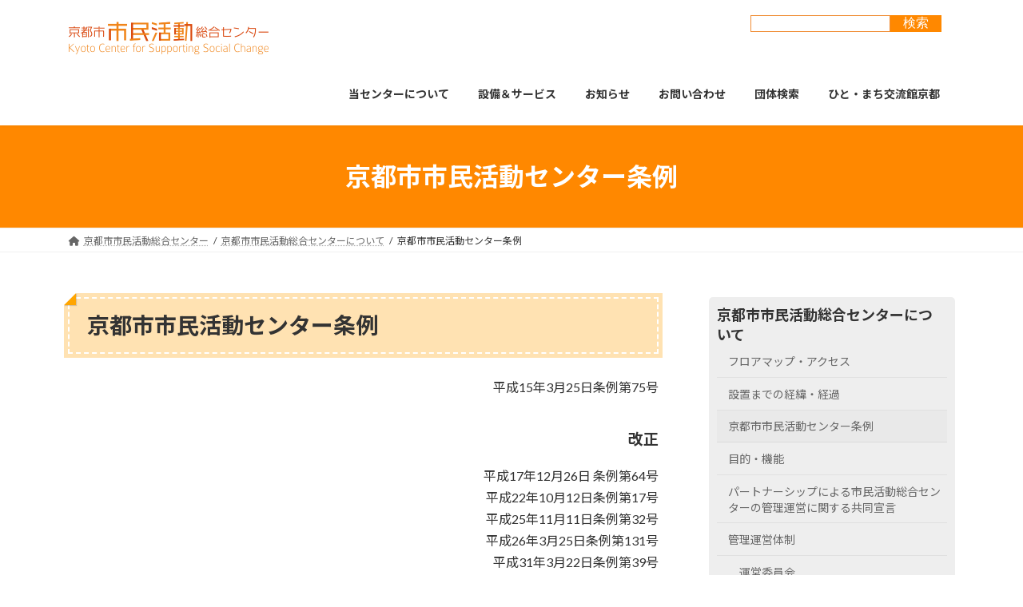

--- FILE ---
content_type: text/html; charset=UTF-8
request_url: https://shimin.hitomachi-kyoto.jp/about/jyorei
body_size: 20018
content:
<!DOCTYPE html>
<html lang="ja">
<head>
<meta charset="utf-8">
<meta http-equiv="X-UA-Compatible" content="IE=edge">
<meta name="viewport" content="width=device-width, initial-scale=1">
<meta name="google-site-verification" content="ZMx-a-fxim9fa5syMwcLpat-w3Sdo0Dn9js3hXKWrDE" />	
<!-- Google tag (gtag.js) しみセン GA4 https -->
<script async src="https://www.googletagmanager.com/gtag/js?id=G-YEGN3W29WQ"></script>
<script>
  window.dataLayer = window.dataLayer || [];
  function gtag(){dataLayer.push(arguments);}
  gtag('js', new Date());

  gtag('config', 'G-YEGN3W29WQ');
</script>
<title>京都市市民活動センター条例 - 京都市市民活動総合センター</title>
<meta name='robots' content='max-image-preview:large' />
<link rel="alternate" type="application/rss+xml" title="京都市市民活動総合センター &raquo; フィード" href="https://shimin.hitomachi-kyoto.jp/feed" />
<link rel="alternate" type="application/rss+xml" title="京都市市民活動総合センター &raquo; コメントフィード" href="https://shimin.hitomachi-kyoto.jp/comments/feed" />
<link rel="alternate" title="oEmbed (JSON)" type="application/json+oembed" href="https://shimin.hitomachi-kyoto.jp/wp-json/oembed/1.0/embed?url=https%3A%2F%2Fshimin.hitomachi-kyoto.jp%2Fabout%2Fjyorei" />
<link rel="alternate" title="oEmbed (XML)" type="text/xml+oembed" href="https://shimin.hitomachi-kyoto.jp/wp-json/oembed/1.0/embed?url=https%3A%2F%2Fshimin.hitomachi-kyoto.jp%2Fabout%2Fjyorei&#038;format=xml" />
<style id='wp-img-auto-sizes-contain-inline-css' type='text/css'>
img:is([sizes=auto i],[sizes^="auto," i]){contain-intrinsic-size:3000px 1500px}
/*# sourceURL=wp-img-auto-sizes-contain-inline-css */
</style>
<link rel='stylesheet' id='eo-leaflet.js-css' href='https://shimin.hitomachi-kyoto.jp/wp-content/plugins/event-organiser/lib/leaflet/leaflet.min.css?ver=1.4.0' type='text/css' media='all' />
<style id='eo-leaflet.js-inline-css' type='text/css'>
.leaflet-popup-close-button{box-shadow:none!important;}
/*# sourceURL=eo-leaflet.js-inline-css */
</style>
<style id='wp-emoji-styles-inline-css' type='text/css'>

	img.wp-smiley, img.emoji {
		display: inline !important;
		border: none !important;
		box-shadow: none !important;
		height: 1em !important;
		width: 1em !important;
		margin: 0 0.07em !important;
		vertical-align: -0.1em !important;
		background: none !important;
		padding: 0 !important;
	}
/*# sourceURL=wp-emoji-styles-inline-css */
</style>
<style id='wp-block-library-inline-css' type='text/css'>
:root{--wp-block-synced-color:#7a00df;--wp-block-synced-color--rgb:122,0,223;--wp-bound-block-color:var(--wp-block-synced-color);--wp-editor-canvas-background:#ddd;--wp-admin-theme-color:#007cba;--wp-admin-theme-color--rgb:0,124,186;--wp-admin-theme-color-darker-10:#006ba1;--wp-admin-theme-color-darker-10--rgb:0,107,160.5;--wp-admin-theme-color-darker-20:#005a87;--wp-admin-theme-color-darker-20--rgb:0,90,135;--wp-admin-border-width-focus:2px}@media (min-resolution:192dpi){:root{--wp-admin-border-width-focus:1.5px}}.wp-element-button{cursor:pointer}:root .has-very-light-gray-background-color{background-color:#eee}:root .has-very-dark-gray-background-color{background-color:#313131}:root .has-very-light-gray-color{color:#eee}:root .has-very-dark-gray-color{color:#313131}:root .has-vivid-green-cyan-to-vivid-cyan-blue-gradient-background{background:linear-gradient(135deg,#00d084,#0693e3)}:root .has-purple-crush-gradient-background{background:linear-gradient(135deg,#34e2e4,#4721fb 50%,#ab1dfe)}:root .has-hazy-dawn-gradient-background{background:linear-gradient(135deg,#faaca8,#dad0ec)}:root .has-subdued-olive-gradient-background{background:linear-gradient(135deg,#fafae1,#67a671)}:root .has-atomic-cream-gradient-background{background:linear-gradient(135deg,#fdd79a,#004a59)}:root .has-nightshade-gradient-background{background:linear-gradient(135deg,#330968,#31cdcf)}:root .has-midnight-gradient-background{background:linear-gradient(135deg,#020381,#2874fc)}:root{--wp--preset--font-size--normal:16px;--wp--preset--font-size--huge:42px}.has-regular-font-size{font-size:1em}.has-larger-font-size{font-size:2.625em}.has-normal-font-size{font-size:var(--wp--preset--font-size--normal)}.has-huge-font-size{font-size:var(--wp--preset--font-size--huge)}.has-text-align-center{text-align:center}.has-text-align-left{text-align:left}.has-text-align-right{text-align:right}.has-fit-text{white-space:nowrap!important}#end-resizable-editor-section{display:none}.aligncenter{clear:both}.items-justified-left{justify-content:flex-start}.items-justified-center{justify-content:center}.items-justified-right{justify-content:flex-end}.items-justified-space-between{justify-content:space-between}.screen-reader-text{border:0;clip-path:inset(50%);height:1px;margin:-1px;overflow:hidden;padding:0;position:absolute;width:1px;word-wrap:normal!important}.screen-reader-text:focus{background-color:#ddd;clip-path:none;color:#444;display:block;font-size:1em;height:auto;left:5px;line-height:normal;padding:15px 23px 14px;text-decoration:none;top:5px;width:auto;z-index:100000}html :where(.has-border-color){border-style:solid}html :where([style*=border-top-color]){border-top-style:solid}html :where([style*=border-right-color]){border-right-style:solid}html :where([style*=border-bottom-color]){border-bottom-style:solid}html :where([style*=border-left-color]){border-left-style:solid}html :where([style*=border-width]){border-style:solid}html :where([style*=border-top-width]){border-top-style:solid}html :where([style*=border-right-width]){border-right-style:solid}html :where([style*=border-bottom-width]){border-bottom-style:solid}html :where([style*=border-left-width]){border-left-style:solid}html :where(img[class*=wp-image-]){height:auto;max-width:100%}:where(figure){margin:0 0 1em}html :where(.is-position-sticky){--wp-admin--admin-bar--position-offset:var(--wp-admin--admin-bar--height,0px)}@media screen and (max-width:600px){html :where(.is-position-sticky){--wp-admin--admin-bar--position-offset:0px}}
/* VK Color Palettes */:root{ --vk-color-primary:#ff8800}:root .has-vk-color-primary-color { color:var(--vk-color-primary); }:root .has-vk-color-primary-background-color { background-color:var(--vk-color-primary); }:root{ --vk-color-primary-dark:#cc6d00}:root .has-vk-color-primary-dark-color { color:var(--vk-color-primary-dark); }:root .has-vk-color-primary-dark-background-color { background-color:var(--vk-color-primary-dark); }:root{ --vk-color-primary-vivid:#ff9600}:root .has-vk-color-primary-vivid-color { color:var(--vk-color-primary-vivid); }:root .has-vk-color-primary-vivid-background-color { background-color:var(--vk-color-primary-vivid); }

/*# sourceURL=wp-block-library-inline-css */
</style><style id='wp-block-button-inline-css' type='text/css'>
.wp-block-button__link{align-content:center;box-sizing:border-box;cursor:pointer;display:inline-block;height:100%;text-align:center;word-break:break-word}.wp-block-button__link.aligncenter{text-align:center}.wp-block-button__link.alignright{text-align:right}:where(.wp-block-button__link){border-radius:9999px;box-shadow:none;padding:calc(.667em + 2px) calc(1.333em + 2px);text-decoration:none}.wp-block-button[style*=text-decoration] .wp-block-button__link{text-decoration:inherit}.wp-block-buttons>.wp-block-button.has-custom-width{max-width:none}.wp-block-buttons>.wp-block-button.has-custom-width .wp-block-button__link{width:100%}.wp-block-buttons>.wp-block-button.has-custom-font-size .wp-block-button__link{font-size:inherit}.wp-block-buttons>.wp-block-button.wp-block-button__width-25{width:calc(25% - var(--wp--style--block-gap, .5em)*.75)}.wp-block-buttons>.wp-block-button.wp-block-button__width-50{width:calc(50% - var(--wp--style--block-gap, .5em)*.5)}.wp-block-buttons>.wp-block-button.wp-block-button__width-75{width:calc(75% - var(--wp--style--block-gap, .5em)*.25)}.wp-block-buttons>.wp-block-button.wp-block-button__width-100{flex-basis:100%;width:100%}.wp-block-buttons.is-vertical>.wp-block-button.wp-block-button__width-25{width:25%}.wp-block-buttons.is-vertical>.wp-block-button.wp-block-button__width-50{width:50%}.wp-block-buttons.is-vertical>.wp-block-button.wp-block-button__width-75{width:75%}.wp-block-button.is-style-squared,.wp-block-button__link.wp-block-button.is-style-squared{border-radius:0}.wp-block-button.no-border-radius,.wp-block-button__link.no-border-radius{border-radius:0!important}:root :where(.wp-block-button .wp-block-button__link.is-style-outline),:root :where(.wp-block-button.is-style-outline>.wp-block-button__link){border:2px solid;padding:.667em 1.333em}:root :where(.wp-block-button .wp-block-button__link.is-style-outline:not(.has-text-color)),:root :where(.wp-block-button.is-style-outline>.wp-block-button__link:not(.has-text-color)){color:currentColor}:root :where(.wp-block-button .wp-block-button__link.is-style-outline:not(.has-background)),:root :where(.wp-block-button.is-style-outline>.wp-block-button__link:not(.has-background)){background-color:initial;background-image:none}
/*# sourceURL=https://shimin.hitomachi-kyoto.jp/wp-includes/blocks/button/style.min.css */
</style>
<style id='wp-block-file-inline-css' type='text/css'>
.wp-block-file{box-sizing:border-box}.wp-block-file:not(.wp-element-button){font-size:.8em}.wp-block-file.aligncenter{text-align:center}.wp-block-file.alignright{text-align:right}.wp-block-file *+.wp-block-file__button{margin-left:.75em}:where(.wp-block-file){margin-bottom:1.5em}.wp-block-file__embed{margin-bottom:1em}:where(.wp-block-file__button){border-radius:2em;display:inline-block;padding:.5em 1em}:where(.wp-block-file__button):where(a):active,:where(.wp-block-file__button):where(a):focus,:where(.wp-block-file__button):where(a):hover,:where(.wp-block-file__button):where(a):visited{box-shadow:none;color:#fff;opacity:.85;text-decoration:none}
/*# sourceURL=https://shimin.hitomachi-kyoto.jp/wp-includes/blocks/file/style.min.css */
</style>
<style id='wp-block-heading-inline-css' type='text/css'>
h1:where(.wp-block-heading).has-background,h2:where(.wp-block-heading).has-background,h3:where(.wp-block-heading).has-background,h4:where(.wp-block-heading).has-background,h5:where(.wp-block-heading).has-background,h6:where(.wp-block-heading).has-background{padding:1.25em 2.375em}h1.has-text-align-left[style*=writing-mode]:where([style*=vertical-lr]),h1.has-text-align-right[style*=writing-mode]:where([style*=vertical-rl]),h2.has-text-align-left[style*=writing-mode]:where([style*=vertical-lr]),h2.has-text-align-right[style*=writing-mode]:where([style*=vertical-rl]),h3.has-text-align-left[style*=writing-mode]:where([style*=vertical-lr]),h3.has-text-align-right[style*=writing-mode]:where([style*=vertical-rl]),h4.has-text-align-left[style*=writing-mode]:where([style*=vertical-lr]),h4.has-text-align-right[style*=writing-mode]:where([style*=vertical-rl]),h5.has-text-align-left[style*=writing-mode]:where([style*=vertical-lr]),h5.has-text-align-right[style*=writing-mode]:where([style*=vertical-rl]),h6.has-text-align-left[style*=writing-mode]:where([style*=vertical-lr]),h6.has-text-align-right[style*=writing-mode]:where([style*=vertical-rl]){rotate:180deg}
/*# sourceURL=https://shimin.hitomachi-kyoto.jp/wp-includes/blocks/heading/style.min.css */
</style>
<style id='wp-block-list-inline-css' type='text/css'>
ol,ul{box-sizing:border-box}:root :where(.wp-block-list.has-background){padding:1.25em 2.375em}
/*# sourceURL=https://shimin.hitomachi-kyoto.jp/wp-includes/blocks/list/style.min.css */
</style>
<style id='wp-block-buttons-inline-css' type='text/css'>
.wp-block-buttons{box-sizing:border-box}.wp-block-buttons.is-vertical{flex-direction:column}.wp-block-buttons.is-vertical>.wp-block-button:last-child{margin-bottom:0}.wp-block-buttons>.wp-block-button{display:inline-block;margin:0}.wp-block-buttons.is-content-justification-left{justify-content:flex-start}.wp-block-buttons.is-content-justification-left.is-vertical{align-items:flex-start}.wp-block-buttons.is-content-justification-center{justify-content:center}.wp-block-buttons.is-content-justification-center.is-vertical{align-items:center}.wp-block-buttons.is-content-justification-right{justify-content:flex-end}.wp-block-buttons.is-content-justification-right.is-vertical{align-items:flex-end}.wp-block-buttons.is-content-justification-space-between{justify-content:space-between}.wp-block-buttons.aligncenter{text-align:center}.wp-block-buttons:not(.is-content-justification-space-between,.is-content-justification-right,.is-content-justification-left,.is-content-justification-center) .wp-block-button.aligncenter{margin-left:auto;margin-right:auto;width:100%}.wp-block-buttons[style*=text-decoration] .wp-block-button,.wp-block-buttons[style*=text-decoration] .wp-block-button__link{text-decoration:inherit}.wp-block-buttons.has-custom-font-size .wp-block-button__link{font-size:inherit}.wp-block-buttons .wp-block-button__link{width:100%}.wp-block-button.aligncenter{text-align:center}
/*# sourceURL=https://shimin.hitomachi-kyoto.jp/wp-includes/blocks/buttons/style.min.css */
</style>
<style id='wp-block-paragraph-inline-css' type='text/css'>
.is-small-text{font-size:.875em}.is-regular-text{font-size:1em}.is-large-text{font-size:2.25em}.is-larger-text{font-size:3em}.has-drop-cap:not(:focus):first-letter{float:left;font-size:8.4em;font-style:normal;font-weight:100;line-height:.68;margin:.05em .1em 0 0;text-transform:uppercase}body.rtl .has-drop-cap:not(:focus):first-letter{float:none;margin-left:.1em}p.has-drop-cap.has-background{overflow:hidden}:root :where(p.has-background){padding:1.25em 2.375em}:where(p.has-text-color:not(.has-link-color)) a{color:inherit}p.has-text-align-left[style*="writing-mode:vertical-lr"],p.has-text-align-right[style*="writing-mode:vertical-rl"]{rotate:180deg}
/*# sourceURL=https://shimin.hitomachi-kyoto.jp/wp-includes/blocks/paragraph/style.min.css */
</style>
<style id='global-styles-inline-css' type='text/css'>
:root{--wp--preset--aspect-ratio--square: 1;--wp--preset--aspect-ratio--4-3: 4/3;--wp--preset--aspect-ratio--3-4: 3/4;--wp--preset--aspect-ratio--3-2: 3/2;--wp--preset--aspect-ratio--2-3: 2/3;--wp--preset--aspect-ratio--16-9: 16/9;--wp--preset--aspect-ratio--9-16: 9/16;--wp--preset--color--black: #000000;--wp--preset--color--cyan-bluish-gray: #abb8c3;--wp--preset--color--white: #ffffff;--wp--preset--color--pale-pink: #f78da7;--wp--preset--color--vivid-red: #cf2e2e;--wp--preset--color--luminous-vivid-orange: #ff6900;--wp--preset--color--luminous-vivid-amber: #fcb900;--wp--preset--color--light-green-cyan: #7bdcb5;--wp--preset--color--vivid-green-cyan: #00d084;--wp--preset--color--pale-cyan-blue: #8ed1fc;--wp--preset--color--vivid-cyan-blue: #0693e3;--wp--preset--color--vivid-purple: #9b51e0;--wp--preset--gradient--vivid-cyan-blue-to-vivid-purple: linear-gradient(135deg,rgb(6,147,227) 0%,rgb(155,81,224) 100%);--wp--preset--gradient--light-green-cyan-to-vivid-green-cyan: linear-gradient(135deg,rgb(122,220,180) 0%,rgb(0,208,130) 100%);--wp--preset--gradient--luminous-vivid-amber-to-luminous-vivid-orange: linear-gradient(135deg,rgb(252,185,0) 0%,rgb(255,105,0) 100%);--wp--preset--gradient--luminous-vivid-orange-to-vivid-red: linear-gradient(135deg,rgb(255,105,0) 0%,rgb(207,46,46) 100%);--wp--preset--gradient--very-light-gray-to-cyan-bluish-gray: linear-gradient(135deg,rgb(238,238,238) 0%,rgb(169,184,195) 100%);--wp--preset--gradient--cool-to-warm-spectrum: linear-gradient(135deg,rgb(74,234,220) 0%,rgb(151,120,209) 20%,rgb(207,42,186) 40%,rgb(238,44,130) 60%,rgb(251,105,98) 80%,rgb(254,248,76) 100%);--wp--preset--gradient--blush-light-purple: linear-gradient(135deg,rgb(255,206,236) 0%,rgb(152,150,240) 100%);--wp--preset--gradient--blush-bordeaux: linear-gradient(135deg,rgb(254,205,165) 0%,rgb(254,45,45) 50%,rgb(107,0,62) 100%);--wp--preset--gradient--luminous-dusk: linear-gradient(135deg,rgb(255,203,112) 0%,rgb(199,81,192) 50%,rgb(65,88,208) 100%);--wp--preset--gradient--pale-ocean: linear-gradient(135deg,rgb(255,245,203) 0%,rgb(182,227,212) 50%,rgb(51,167,181) 100%);--wp--preset--gradient--electric-grass: linear-gradient(135deg,rgb(202,248,128) 0%,rgb(113,206,126) 100%);--wp--preset--gradient--midnight: linear-gradient(135deg,rgb(2,3,129) 0%,rgb(40,116,252) 100%);--wp--preset--gradient--vivid-green-cyan-to-vivid-cyan-blue: linear-gradient(135deg,rgba(0,208,132,1) 0%,rgba(6,147,227,1) 100%);--wp--preset--font-size--small: 0.875rem;--wp--preset--font-size--medium: 20px;--wp--preset--font-size--large: 1.5rem;--wp--preset--font-size--x-large: 42px;--wp--preset--font-size--regular: 1rem;--wp--preset--font-size--huge: 2.25rem;--wp--preset--spacing--20: 0.44rem;--wp--preset--spacing--30: var(--vk-margin-xs, 0.75rem);--wp--preset--spacing--40: var(--vk-margin-sm, 1.5rem);--wp--preset--spacing--50: var(--vk-margin-md, 2.4rem);--wp--preset--spacing--60: var(--vk-margin-lg, 4rem);--wp--preset--spacing--70: var(--vk-margin-xl, 6rem);--wp--preset--spacing--80: 5.06rem;--wp--preset--shadow--natural: 6px 6px 9px rgba(0, 0, 0, 0.2);--wp--preset--shadow--deep: 12px 12px 50px rgba(0, 0, 0, 0.4);--wp--preset--shadow--sharp: 6px 6px 0px rgba(0, 0, 0, 0.2);--wp--preset--shadow--outlined: 6px 6px 0px -3px rgb(255, 255, 255), 6px 6px rgb(0, 0, 0);--wp--preset--shadow--crisp: 6px 6px 0px rgb(0, 0, 0);}:root { --wp--style--global--content-size: calc( var(--vk-width-container) - var(--vk-width-container-padding) * 2 );--wp--style--global--wide-size: calc( var(--vk-width-container) - var(--vk-width-container-padding) * 2 + ( 100vw - ( var(--vk-width-container) - var(--vk-width-container-padding) * 2 ) ) / 2 ); }:where(body) { margin: 0; }.wp-site-blocks > .alignleft { float: left; margin-right: 2em; }.wp-site-blocks > .alignright { float: right; margin-left: 2em; }.wp-site-blocks > .aligncenter { justify-content: center; margin-left: auto; margin-right: auto; }:where(.wp-site-blocks) > * { margin-block-start: 24px; margin-block-end: 0; }:where(.wp-site-blocks) > :first-child { margin-block-start: 0; }:where(.wp-site-blocks) > :last-child { margin-block-end: 0; }:root { --wp--style--block-gap: 24px; }:root :where(.is-layout-flow) > :first-child{margin-block-start: 0;}:root :where(.is-layout-flow) > :last-child{margin-block-end: 0;}:root :where(.is-layout-flow) > *{margin-block-start: 24px;margin-block-end: 0;}:root :where(.is-layout-constrained) > :first-child{margin-block-start: 0;}:root :where(.is-layout-constrained) > :last-child{margin-block-end: 0;}:root :where(.is-layout-constrained) > *{margin-block-start: 24px;margin-block-end: 0;}:root :where(.is-layout-flex){gap: 24px;}:root :where(.is-layout-grid){gap: 24px;}.is-layout-flow > .alignleft{float: left;margin-inline-start: 0;margin-inline-end: 2em;}.is-layout-flow > .alignright{float: right;margin-inline-start: 2em;margin-inline-end: 0;}.is-layout-flow > .aligncenter{margin-left: auto !important;margin-right: auto !important;}.is-layout-constrained > .alignleft{float: left;margin-inline-start: 0;margin-inline-end: 2em;}.is-layout-constrained > .alignright{float: right;margin-inline-start: 2em;margin-inline-end: 0;}.is-layout-constrained > .aligncenter{margin-left: auto !important;margin-right: auto !important;}.is-layout-constrained > :where(:not(.alignleft):not(.alignright):not(.alignfull)){max-width: var(--wp--style--global--content-size);margin-left: auto !important;margin-right: auto !important;}.is-layout-constrained > .alignwide{max-width: var(--wp--style--global--wide-size);}body .is-layout-flex{display: flex;}.is-layout-flex{flex-wrap: wrap;align-items: center;}.is-layout-flex > :is(*, div){margin: 0;}body .is-layout-grid{display: grid;}.is-layout-grid > :is(*, div){margin: 0;}body{padding-top: 0px;padding-right: 0px;padding-bottom: 0px;padding-left: 0px;}a:where(:not(.wp-element-button)){text-decoration: underline;}:root :where(.wp-element-button, .wp-block-button__link){background-color: #32373c;border-width: 0;color: #fff;font-family: inherit;font-size: inherit;font-style: inherit;font-weight: inherit;letter-spacing: inherit;line-height: inherit;padding-top: calc(0.667em + 2px);padding-right: calc(1.333em + 2px);padding-bottom: calc(0.667em + 2px);padding-left: calc(1.333em + 2px);text-decoration: none;text-transform: inherit;}.has-black-color{color: var(--wp--preset--color--black) !important;}.has-cyan-bluish-gray-color{color: var(--wp--preset--color--cyan-bluish-gray) !important;}.has-white-color{color: var(--wp--preset--color--white) !important;}.has-pale-pink-color{color: var(--wp--preset--color--pale-pink) !important;}.has-vivid-red-color{color: var(--wp--preset--color--vivid-red) !important;}.has-luminous-vivid-orange-color{color: var(--wp--preset--color--luminous-vivid-orange) !important;}.has-luminous-vivid-amber-color{color: var(--wp--preset--color--luminous-vivid-amber) !important;}.has-light-green-cyan-color{color: var(--wp--preset--color--light-green-cyan) !important;}.has-vivid-green-cyan-color{color: var(--wp--preset--color--vivid-green-cyan) !important;}.has-pale-cyan-blue-color{color: var(--wp--preset--color--pale-cyan-blue) !important;}.has-vivid-cyan-blue-color{color: var(--wp--preset--color--vivid-cyan-blue) !important;}.has-vivid-purple-color{color: var(--wp--preset--color--vivid-purple) !important;}.has-black-background-color{background-color: var(--wp--preset--color--black) !important;}.has-cyan-bluish-gray-background-color{background-color: var(--wp--preset--color--cyan-bluish-gray) !important;}.has-white-background-color{background-color: var(--wp--preset--color--white) !important;}.has-pale-pink-background-color{background-color: var(--wp--preset--color--pale-pink) !important;}.has-vivid-red-background-color{background-color: var(--wp--preset--color--vivid-red) !important;}.has-luminous-vivid-orange-background-color{background-color: var(--wp--preset--color--luminous-vivid-orange) !important;}.has-luminous-vivid-amber-background-color{background-color: var(--wp--preset--color--luminous-vivid-amber) !important;}.has-light-green-cyan-background-color{background-color: var(--wp--preset--color--light-green-cyan) !important;}.has-vivid-green-cyan-background-color{background-color: var(--wp--preset--color--vivid-green-cyan) !important;}.has-pale-cyan-blue-background-color{background-color: var(--wp--preset--color--pale-cyan-blue) !important;}.has-vivid-cyan-blue-background-color{background-color: var(--wp--preset--color--vivid-cyan-blue) !important;}.has-vivid-purple-background-color{background-color: var(--wp--preset--color--vivid-purple) !important;}.has-black-border-color{border-color: var(--wp--preset--color--black) !important;}.has-cyan-bluish-gray-border-color{border-color: var(--wp--preset--color--cyan-bluish-gray) !important;}.has-white-border-color{border-color: var(--wp--preset--color--white) !important;}.has-pale-pink-border-color{border-color: var(--wp--preset--color--pale-pink) !important;}.has-vivid-red-border-color{border-color: var(--wp--preset--color--vivid-red) !important;}.has-luminous-vivid-orange-border-color{border-color: var(--wp--preset--color--luminous-vivid-orange) !important;}.has-luminous-vivid-amber-border-color{border-color: var(--wp--preset--color--luminous-vivid-amber) !important;}.has-light-green-cyan-border-color{border-color: var(--wp--preset--color--light-green-cyan) !important;}.has-vivid-green-cyan-border-color{border-color: var(--wp--preset--color--vivid-green-cyan) !important;}.has-pale-cyan-blue-border-color{border-color: var(--wp--preset--color--pale-cyan-blue) !important;}.has-vivid-cyan-blue-border-color{border-color: var(--wp--preset--color--vivid-cyan-blue) !important;}.has-vivid-purple-border-color{border-color: var(--wp--preset--color--vivid-purple) !important;}.has-vivid-cyan-blue-to-vivid-purple-gradient-background{background: var(--wp--preset--gradient--vivid-cyan-blue-to-vivid-purple) !important;}.has-light-green-cyan-to-vivid-green-cyan-gradient-background{background: var(--wp--preset--gradient--light-green-cyan-to-vivid-green-cyan) !important;}.has-luminous-vivid-amber-to-luminous-vivid-orange-gradient-background{background: var(--wp--preset--gradient--luminous-vivid-amber-to-luminous-vivid-orange) !important;}.has-luminous-vivid-orange-to-vivid-red-gradient-background{background: var(--wp--preset--gradient--luminous-vivid-orange-to-vivid-red) !important;}.has-very-light-gray-to-cyan-bluish-gray-gradient-background{background: var(--wp--preset--gradient--very-light-gray-to-cyan-bluish-gray) !important;}.has-cool-to-warm-spectrum-gradient-background{background: var(--wp--preset--gradient--cool-to-warm-spectrum) !important;}.has-blush-light-purple-gradient-background{background: var(--wp--preset--gradient--blush-light-purple) !important;}.has-blush-bordeaux-gradient-background{background: var(--wp--preset--gradient--blush-bordeaux) !important;}.has-luminous-dusk-gradient-background{background: var(--wp--preset--gradient--luminous-dusk) !important;}.has-pale-ocean-gradient-background{background: var(--wp--preset--gradient--pale-ocean) !important;}.has-electric-grass-gradient-background{background: var(--wp--preset--gradient--electric-grass) !important;}.has-midnight-gradient-background{background: var(--wp--preset--gradient--midnight) !important;}.has-vivid-green-cyan-to-vivid-cyan-blue-gradient-background{background: var(--wp--preset--gradient--vivid-green-cyan-to-vivid-cyan-blue) !important;}.has-small-font-size{font-size: var(--wp--preset--font-size--small) !important;}.has-medium-font-size{font-size: var(--wp--preset--font-size--medium) !important;}.has-large-font-size{font-size: var(--wp--preset--font-size--large) !important;}.has-x-large-font-size{font-size: var(--wp--preset--font-size--x-large) !important;}.has-regular-font-size{font-size: var(--wp--preset--font-size--regular) !important;}.has-huge-font-size{font-size: var(--wp--preset--font-size--huge) !important;}
/*# sourceURL=global-styles-inline-css */
</style>

<link rel='stylesheet' id='lightning-common-style-css' href='https://shimin.hitomachi-kyoto.jp/wp-content/themes/lightning/_g3/assets/css/style-theme-json.css?ver=15.29.7' type='text/css' media='all' />
<style id='lightning-common-style-inline-css' type='text/css'>
/* Lightning */:root {--vk-color-primary:#ff8800;--vk-color-primary-dark:#cc6d00;--vk-color-primary-vivid:#ff9600;--g_nav_main_acc_icon_open_url:url(https://shimin.hitomachi-kyoto.jp/wp-content/themes/lightning/_g3/inc/vk-mobile-nav/package/images/vk-menu-acc-icon-open-black.svg);--g_nav_main_acc_icon_close_url: url(https://shimin.hitomachi-kyoto.jp/wp-content/themes/lightning/_g3/inc/vk-mobile-nav/package/images/vk-menu-close-black.svg);--g_nav_sub_acc_icon_open_url: url(https://shimin.hitomachi-kyoto.jp/wp-content/themes/lightning/_g3/inc/vk-mobile-nav/package/images/vk-menu-acc-icon-open-white.svg);--g_nav_sub_acc_icon_close_url: url(https://shimin.hitomachi-kyoto.jp/wp-content/themes/lightning/_g3/inc/vk-mobile-nav/package/images/vk-menu-close-white.svg);}
:root{--swiper-navigation-color: #fff;}
html{scroll-padding-top:var(--vk-size-admin-bar);}
/* vk-mobile-nav */:root {--vk-mobile-nav-menu-btn-bg-src: url("https://shimin.hitomachi-kyoto.jp/wp-content/themes/lightning/_g3/inc/vk-mobile-nav/package/images/vk-menu-btn-black.svg");--vk-mobile-nav-menu-btn-close-bg-src: url("https://shimin.hitomachi-kyoto.jp/wp-content/themes/lightning/_g3/inc/vk-mobile-nav/package/images/vk-menu-close-black.svg");--vk-menu-acc-icon-open-black-bg-src: url("https://shimin.hitomachi-kyoto.jp/wp-content/themes/lightning/_g3/inc/vk-mobile-nav/package/images/vk-menu-acc-icon-open-black.svg");--vk-menu-acc-icon-open-white-bg-src: url("https://shimin.hitomachi-kyoto.jp/wp-content/themes/lightning/_g3/inc/vk-mobile-nav/package/images/vk-menu-acc-icon-open-white.svg");--vk-menu-acc-icon-close-black-bg-src: url("https://shimin.hitomachi-kyoto.jp/wp-content/themes/lightning/_g3/inc/vk-mobile-nav/package/images/vk-menu-close-black.svg");--vk-menu-acc-icon-close-white-bg-src: url("https://shimin.hitomachi-kyoto.jp/wp-content/themes/lightning/_g3/inc/vk-mobile-nav/package/images/vk-menu-close-white.svg");}
/*# sourceURL=lightning-common-style-inline-css */
</style>
<link rel='stylesheet' id='lightning-design-style-css' href='https://shimin.hitomachi-kyoto.jp/wp-content/themes/lightning/_g3/design-skin/origin3/css/style.css?ver=15.29.7' type='text/css' media='all' />
<style id='lightning-design-style-inline-css' type='text/css'>
.tagcloud a:before { font-family: "Font Awesome 5 Free";content: "\f02b";font-weight: bold; }
/*# sourceURL=lightning-design-style-inline-css */
</style>
<link rel='stylesheet' id='vk-swiper-style-css' href='https://shimin.hitomachi-kyoto.jp/wp-content/themes/lightning/vendor/vektor-inc/vk-swiper/src/assets/css/swiper-bundle.min.css?ver=11.0.2' type='text/css' media='all' />
<link rel='stylesheet' id='vk-blog-card-css' href='https://shimin.hitomachi-kyoto.jp/wp-content/themes/lightning/_g3/inc/vk-wp-oembed-blog-card/package/css/blog-card.css?ver=6.9' type='text/css' media='all' />
<link rel='stylesheet' id='lightning-theme-style-css' href='https://shimin.hitomachi-kyoto.jp/wp-content/themes/lightning-child/style.css?ver=15.29.7' type='text/css' media='all' />
<link rel='stylesheet' id='vk-font-awesome-css' href='https://shimin.hitomachi-kyoto.jp/wp-content/themes/lightning/vendor/vektor-inc/font-awesome-versions/src/versions/6/css/all.min.css?ver=6.4.2' type='text/css' media='all' />
<link rel="https://api.w.org/" href="https://shimin.hitomachi-kyoto.jp/wp-json/" /><link rel="alternate" title="JSON" type="application/json" href="https://shimin.hitomachi-kyoto.jp/wp-json/wp/v2/pages/235" /><link rel="EditURI" type="application/rsd+xml" title="RSD" href="https://shimin.hitomachi-kyoto.jp/xmlrpc.php?rsd" />
<meta name="generator" content="WordPress 6.9" />
<link rel="canonical" href="https://shimin.hitomachi-kyoto.jp/about/jyorei" />
<link rel='shortlink' href='https://shimin.hitomachi-kyoto.jp/?p=235' />
<meta property="og:title" content="京都市市民活動センター条例" />
<meta property="og:description" content="京都市市民活動総合センターは、NPOやボランティア団体等による公益的な市民活動を、特定の分野や領域を超えて、総合的に支援している活動拠点施設です。" />
<meta property="og:url" content="https://shimin.hitomachi-kyoto.jp/about/jyorei" />
<meta property="og:type" content="article" />
<meta property="og:image" content="https://shimin.hitomachi-kyoto.jp/images/OGP.png" />
<link rel="icon" href="https://shimin.hitomachi-kyoto.jp/images/cropped-apple-touch-icon-32x32.png" sizes="32x32" />
<link rel="icon" href="https://shimin.hitomachi-kyoto.jp/images/cropped-apple-touch-icon-192x192.png" sizes="192x192" />
<link rel="apple-touch-icon" href="https://shimin.hitomachi-kyoto.jp/images/cropped-apple-touch-icon-180x180.png" />
<meta name="msapplication-TileImage" content="https://shimin.hitomachi-kyoto.jp/images/cropped-apple-touch-icon-270x270.png" />
		<style type="text/css" id="wp-custom-css">
			/* ヘッダのスクロールが停止した際のヘッダの表示領域調整 */

 @media (min-width: 1024px) {
body.header_scrolled #site-header {
	transform: translateY(-70px) !important;
}
}

.site-footer-copyright p:nth-child(2) {
    display:none;
}

.widget {
	margin-bottom:0;
}

.site-footer {
	background-color: #eee;
}

.site-body-bottom h4 {
	background-color: #ff8800;
	color: #fff;
}

.sub-section {
	background-color: #eee;
	border-radius:5px;
	padding:10px;
}

/* サイトロゴとヘッダーナビを縦に積む
div#site-header-container {
  display: block;
	padding-bottom: 1em;
} */

/* 投稿者非表示 */
.entry-meta-item-author { display: none; }

/* 更新日非表示 */
.entry-meta-item-updated { display: none; }

/* 投稿ページ次のページ非表示 */
.next-prev {
	display:none;
}

/* 投稿一覧アイキャッチ非表示 */
.vk_post_imgOuter {
    display: none !important;
}

/* コンテンツ内のリンク装飾 */
div.entry-body p a {
	color: #f08d35;
  background: linear-gradient(0deg, slateblue, slateblue) no-repeat right bottom / 0 var(--bg-h);
  transition: background-size 350ms;
  --bg-h: 100%;
}
div.entry-body p a:where(:hover, :focus-visible) {
	color: #fff;
  background-size: 100% var(--bg-h);
  background-position-x: left;
}

/* コンテンツ編集リンク */
.page-edit{font-size:12px;margin-top:2em}

/* サイトナビの固定 */
.site-header {
//position: initial!important;}

/* ヘッダの位置調整 */
.wp-block-group.wp-block-group-is-layout-constrained{
padding-top: 0rem;
}

/* ページ見出し */
h1.entry-title, h2.entry-title, .entry-body > h2.wp-block-heading {
  position: relative;
  background: #FFE2B2;
  box-shadow: 0px 0px 0px 5px #FFE2B2;
  border: dashed 2px white;
  padding: 0.5em 0.8em;
  color: #000;
  margin-bottom:6em
}
h1.entry-title::after, h2.entry-title::after, .entry-body > h2.wp-block-heading::after {
  position: absolute;
  content: '';
  left: -7px;
  top: -7px;
  border-width: 0 0 15px 15px;
  border-style: solid;
  border-color: #fff #fff #FFA500;
  box-shadow: 1px 1px 1px rgba(0, 0, 0, 0.15);
}
h3.wp-block-heading {
  position: relative;
  padding: 1rem .5rem;
}
h3.wp-block-heading::after {
  position: absolute;
  bottom: 0;
  left: 0;
  width: 100%;
  height: 5px;
  content: '';
  background-image: -webkit-gradient(linear, left top, right top, from(#fa709a), to(#fee140));
  background-image: -webkit-linear-gradient(left, #fa709a 0%, #fee140 100%);
  background-image: linear-gradient(to right, #fa709a 0%, #fee140 100%);
}
/* トップガイドカラム */

.home-guide__item {
	position: relative;
	display: flex;
	flex-direction: column;
	background: #fcf4e3;
	border-radius: 2rem 2rem 0 2rem;
	overflow: hidden;
	padding:2rem 2.5rem 4rem;
	margin-bottom:3rem!important;
	text-decoration: none;
	max-width: 500px;
	height: 400px;
	margin-left: auto;
	margin-right: auto;
	margin-bottom:3rem;
	-webkit-box-shadow: 0 4px 4px rgba(0, 0, 0, 0.15);
	box-shadow: 0 4px 4px rgba(0, 0, 0, 0.1);
}

.home-guide__item:not(:last-child) {
	margin-bottom: 3rem;
}

.home-guide__item::before {
	position: absolute;
	bottom: 0;
	right: 0;
	-webkit-transform: translate(50%, 50%);
	transform: translate(50%, 50%);
	content: "";
	width: 11rem;
	height: 10rem;
	display: block;
	background: #ffffff;
	border-radius: 50%;
	-webkit-transition: 0.4s;
	transition: 0.4s;
}

.home-guide__item::after {
	position: absolute;
	right: 1rem;
	content: "";
	width: 2.2rem;
	height: 3rem;
	display: block;
	-webkit-mask: url(https://shimin.hitomachi-kyoto.jp/images/arrow_r.png) no-repeat center/contain;
	mask: url(https://shimin.hitomachi-kyoto.jp/images/arrow_r.png) no-repeat center/contain;
	background: #FF8800;
	-webkit-transition: 0.4s;
	transition: 0.4s;
}

.home-guide__item:hover{
	color: inherit;
}

.home-guide__item__heading {
	font-size: clamp(2.2rem, 2.7vw, 3rem);
	font-weight: 700;
	line-height: 1.5;
	margin-top: auto;
	order: 2;
}

ul.home-guide__list {
	padding-left: 0!important;
	padding-right:3rem!important;
	margin-top:0;
	list-style: none;
}


.home-guide__list {
	font-size: 1rem;
	line-height: 1.5;
	margin-bottom: 2rem;
	order: 3;
}

@media screen and (max-width: 768px) {
.home-guide__image {
	width: 100%;
	margin-left: auto;
	margin-right: auto;
	margin-bottom: 0.8rem;
	order: 1;
}
}
@media screen and (max-width: 480px) {
.home-guide__image {
	width: 100%;
	margin-left: auto;
	margin-right: auto;
	margin-bottom: 0.8rem;
	order: 1;
}
}

.home-guide__image {
	width: 80%;
	margin-left: auto;
	margin-right: auto;
	margin-bottom: 0.8rem;
	order: 1;
}

.home-guide__item:hover::before {
	background: #FF8800;
}

.home-guide__item:hover::after {
	background: #ffffff;
}

.home-guide__item:not(:last-child) { /* pc */
	margin-bottom: 0;
}

.home-guide__item { /* sp */
	min-height: 180px;
	padding: 2rem 2.8rem 2rem;
}

.home-guide__item::after { /* sp */
	bottom: 1rem;
}

.home-guide__item__heading { /* sp */
	font-size: 1.3rem;
}

.home-guide__image { /* sp */
	margin-bottom:1.6rem;
}

.home-guide__list { /* sp */
	margin-bottom: 2rem;
}

/* 　トップページのコンテンツエリアマージン調整 */

.wp-container-core-columns-is-layout-2{padding:4rem 0 0 0;}

.wp-container-core-columns-is-layout-4{padding:0 0 4rem 0;margin-bottom:4rem!important;}

.wp-container-core-columns-is-layout-5{padding:4rem;margin-bottom:4rem!important;}

.homeNews{margin-bottom:6rem!important;}

.wp-block-buttons-is-layout-flex, .wp-container-core-group-is-layout-10{margin-bottom:6rem!important;}

.homeBn, .mrgn-2 {padding-top:4rem!important;}

.wp-container-core-columns-is-layout-6{padding:4rem 0 2rem 0;}


/* SNSアイコン(トップページ) */
.icon-wrapper {
  display: flex;
  gap:20px;
  position: absolute;
  top:-30px;
  z-index: 5;
}

@media screen and (max-width: 959px) {
	.icon-wrapper {
	display: none!important;
	visibility: hidden;
	}
}
@media screen and (max-width: 480px) {
	.icon-wrapper {
	display: none!important;
	visibility: hidden;
	}
}

.icon-link {
  position: relative;
  display: inline-block;
  text-decoration: none;
  color: inherit;
  overflow: visible;
}

.icon-link i {
  font-size: 4rem;
  transition: transform 0.3s ease;
  color:#FF8800;
  padding:5px 5px 0 5px;
  background: #Fff;
}

/* テキスト表示用 */
.icon-link::after {
  content: attr(data-text);
  position: absolute;
  top: 100%;
  left: 100%;
  transform: translateX(-50%) translateY(10px);
  white-space: nowrap;
  background: rgba(0, 0, 0, 0.8);
  color: #fff;
  padding: 5px 10px;
  border-radius: 5px;
  font-size: 0.7rem;
  opacity: 0;
  pointer-events: none;
  transition: opacity 0.3s ease, transform 0.3s ease;
  z-index: 10; /* 上に重ねる */
}

.icon-link:hover i {
  transform: scale(1.2) rotate(10deg);
}

.icon-link:hover::after {
  opacity: 1;
  transform: translateX(-50%) translateY(0);
}

/* eo */
body.single-event .eo-event-meta, body.single-event .eo-event-venue-map {
    z-index: 0;
    position: relative;
}
.margin-b-30{margin-bottom:30px}		</style>
		<link rel='stylesheet' id='add_google_fonts_Lato-css' href='//fonts.googleapis.com/css2?family=Lato%3Awght%40400%3B700&#038;display=swap&#038;subset=japanese&#038;ver=15.29.7' type='text/css' media='all' />
<link rel='stylesheet' id='add_google_fonts_noto_sans-css' href='//fonts.googleapis.com/css2?family=Noto+Sans+JP%3Awght%40400%3B700&#038;display=swap&#038;subset=japanese&#038;ver=15.29.7' type='text/css' media='all' />
</head>
	

<!-- Google tag (gtag.js) 開発者が付加したアナリティクストラッキングコードは削除しました。 -->

<body class="wp-singular page-template-default page page-id-235 page-child parent-pageid-147 wp-custom-logo wp-embed-responsive wp-theme-lightning wp-child-theme-lightning-child sidebar-fix sidebar-fix-priority-top device-pc fa_v6_css">
<a class="skip-link screen-reader-text" href="#main">コンテンツへスキップ</a>
<a class="skip-link screen-reader-text" href="#vk-mobile-nav">ナビゲーションに移動</a>

<header id="site-header" class="site-header site-header--layout--nav-float">
		<div id="site-header-container" class="site-header-container container">

				<div class="site-header-logo">
		<a href="https://shimin.hitomachi-kyoto.jp/">
			<span><img src="https://shimin.hitomachi-kyoto.jp/images/head-logo.png" alt="京都市市民活動総合センター" /></span>
		</a>
		</div>

		<form role="search" method="get" class="search-form" action="https://shimin.hitomachi-kyoto.jp/">
	<input type="search" class="search-field" placeholder="キーワードを入力" value=" " name="s" title="検索したいキーワードを入力してください" />
	<input type="submit" class="search-submit" value="検索"/>
  </form>
		<nav id="global-nav" class="global-nav global-nav--layout--float-right"><ul id="menu-%e3%83%98%e3%83%83%e3%83%80%e3%83%bc%e3%83%8a%e3%83%93" class="menu vk-menu-acc global-nav-list nav"><li id="menu-item-192" class="menu-item menu-item-type-post_type menu-item-object-page current-page-ancestor current-menu-ancestor current-menu-parent current-page-parent current_page_parent current_page_ancestor menu-item-has-children"><a href="https://shimin.hitomachi-kyoto.jp/about"><strong class="global-nav-name">当センターについて</strong></a>
<ul class="sub-menu">
	<li id="menu-item-617" class="menu-item menu-item-type-post_type menu-item-object-page"><a href="https://shimin.hitomachi-kyoto.jp/about/access">フロアマップ・アクセス</a></li>
	<li id="menu-item-612" class="menu-item menu-item-type-post_type menu-item-object-page"><a href="https://shimin.hitomachi-kyoto.jp/about/object">目的・機能など</a></li>
	<li id="menu-item-1479" class="menu-item menu-item-type-post_type menu-item-object-page"><a href="https://shimin.hitomachi-kyoto.jp/about/siryou/report">事業報告・実績報告・収支報告</a></li>
	<li id="menu-item-614" class="menu-item menu-item-type-post_type menu-item-object-page"><a href="https://shimin.hitomachi-kyoto.jp/about/kanri">管理運営体制</a></li>
	<li id="menu-item-1511" class="menu-item menu-item-type-post_type menu-item-object-page"><a href="https://shimin.hitomachi-kyoto.jp/about/siryou/tekiroku">運営委員会 会議摘録</a></li>
	<li id="menu-item-1509" class="menu-item menu-item-type-post_type menu-item-object-page"><a href="https://shimin.hitomachi-kyoto.jp/about/siryou/shiryo">評価委員会報告資料</a></li>
	<li id="menu-item-1513" class="menu-item menu-item-type-post_type menu-item-object-page"><a href="https://shimin.hitomachi-kyoto.jp/about/keii">設置までの経緯・経過</a></li>
	<li id="menu-item-1515" class="menu-item menu-item-type-post_type menu-item-object-page current-menu-item page_item page-item-235 current_page_item"><a href="https://shimin.hitomachi-kyoto.jp/about/jyorei">京都市市民活動センター条例</a></li>
	<li id="menu-item-1516" class="menu-item menu-item-type-post_type menu-item-object-page"><a href="https://shimin.hitomachi-kyoto.jp/about/partnership">パートナーシップによる市民活動総合センターの管理運営に関する共同宣言</a></li>
</ul>
</li>
<li id="menu-item-624" class="menu-item menu-item-type-custom menu-item-object-custom menu-item-has-children"><a><strong class="global-nav-name">設備＆サービス</strong></a>
<ul class="sub-menu">
	<li id="menu-item-1554" class="menu-item menu-item-type-post_type menu-item-object-page"><a href="https://shimin.hitomachi-kyoto.jp/setsubi/volaband">ボランティアコーディネート・相談</a></li>
	<li id="menu-item-1555" class="menu-item menu-item-type-post_type menu-item-object-page"><a href="https://shimin.hitomachi-kyoto.jp/jouhou/sodan">NPOのための専門家相談会</a></li>
	<li id="menu-item-616" class="menu-item menu-item-type-post_type menu-item-object-page menu-item-has-children"><a href="https://shimin.hitomachi-kyoto.jp/setsubi">施設サービス (設備など)</a>
	<ul class="sub-menu">
		<li id="menu-item-1538" class="menu-item menu-item-type-post_type menu-item-object-page menu-item-has-children"><a href="https://shimin.hitomachi-kyoto.jp/setsubi/print">印刷室・印刷機等のご利用印刷室のご利用にあたって</a>
		<ul class="sub-menu">
			<li id="menu-item-1539" class="menu-item menu-item-type-post_type menu-item-object-page"><a href="https://shimin.hitomachi-kyoto.jp/setsubi/print/kamiori">紙折機</a></li>
			<li id="menu-item-1540" class="menu-item menu-item-type-post_type menu-item-object-page"><a href="https://shimin.hitomachi-kyoto.jp/setsubi/print/saidan">大型裁断機（手動）</a></li>
			<li id="menu-item-1541" class="menu-item menu-item-type-post_type menu-item-object-page"><a href="https://shimin.hitomachi-kyoto.jp/setsubi/print/sorter">丁合機 (ソーター)</a></li>
			<li id="menu-item-1542" class="menu-item menu-item-type-post_type menu-item-object-page"><a href="https://shimin.hitomachi-kyoto.jp/setsubi/print/punch">大型パンチ</a></li>
		</ul>
</li>
		<li id="menu-item-1536" class="menu-item menu-item-type-post_type menu-item-object-page"><a href="https://shimin.hitomachi-kyoto.jp/setsubi/meeting">ミーティングルーム</a></li>
		<li id="menu-item-1545" class="menu-item menu-item-type-post_type menu-item-object-page"><a href="https://shimin.hitomachi-kyoto.jp/setsubi/mailbox">メールボックス</a></li>
		<li id="menu-item-1544" class="menu-item menu-item-type-post_type menu-item-object-page"><a href="https://shimin.hitomachi-kyoto.jp/setsubi/locker-2">ロッカー</a></li>
		<li id="menu-item-1546" class="menu-item menu-item-type-post_type menu-item-object-page"><a href="https://shimin.hitomachi-kyoto.jp/setsubi/small">スモールオフィス</a></li>
		<li id="menu-item-1548" class="menu-item menu-item-type-post_type menu-item-object-page"><a href="https://shimin.hitomachi-kyoto.jp/jouhou/info_corner">市民活動情報コーナー</a></li>
		<li id="menu-item-1549" class="menu-item menu-item-type-post_type menu-item-object-page"><a href="https://shimin.hitomachi-kyoto.jp/jouhou/chirashi">チラシ等の配架</a></li>
		<li id="menu-item-1551" class="menu-item menu-item-type-post_type menu-item-object-page"><a href="https://shimin.hitomachi-kyoto.jp/setsubi/exhibition-2">展示・上映利用</a></li>
		<li id="menu-item-1552" class="menu-item menu-item-type-post_type menu-item-object-page"><a href="https://shimin.hitomachi-kyoto.jp/setsubi/ws_rental">オンラインミーティング開催のためのスペース、機材の貸し出しサービス</a></li>
	</ul>
</li>
	<li id="menu-item-3524" class="menu-item menu-item-type-custom menu-item-object-custom"><a href="https://shimin.hitomachi-kyoto.jp/matome/matome_03">講座情報</a></li>
	<li id="menu-item-629" class="menu-item menu-item-type-custom menu-item-object-custom"><a href="https://shimisen-kyoto.org/subsidies">助成金情報</a></li>
	<li id="menu-item-3517" class="menu-item menu-item-type-custom menu-item-object-custom menu-item-has-children menu-item-anchor"><a href="#">情報発信</a>
	<ul class="sub-menu">
		<li id="menu-item-625" class="menu-item menu-item-type-custom menu-item-object-custom"><a href="https://shimisen-kyoto.org/">情報共有ポータルサイト</a></li>
		<li id="menu-item-3518" class="menu-item menu-item-type-custom menu-item-object-custom"><a href="https://shimisen-kyoto.org/information_service">インフォメーションサービス</a></li>
		<li id="menu-item-3522" class="menu-item menu-item-type-custom menu-item-object-custom"><a href="https://shimin.hitomachi-kyoto.jp/jouhou/hotpot">hotpot</a></li>
		<li id="menu-item-3523" class="menu-item menu-item-type-custom menu-item-object-custom"><a href="https://shimin.hitomachi-kyoto.jp/jouhou/epot">e!pot</a></li>
		<li id="menu-item-3521" class="menu-item menu-item-type-custom menu-item-object-custom"><a href="https://shimisen-kyoto.org/npo_spotlight">NPOスポットライト</a></li>
	</ul>
</li>
</ul>
</li>
<li id="menu-item-633" class="menu-item menu-item-type-custom menu-item-object-custom menu-item-has-children"><a><strong class="global-nav-name">お知らせ</strong></a>
<ul class="sub-menu">
	<li id="menu-item-1641" class="menu-item menu-item-type-taxonomy menu-item-object-category"><a href="https://shimin.hitomachi-kyoto.jp/category/info">お知らせ総合</a></li>
	<li id="menu-item-635" class="menu-item menu-item-type-taxonomy menu-item-object-category"><a href="https://shimin.hitomachi-kyoto.jp/category/info/shisetsu">施設の利用についてのお知らせ</a></li>
	<li id="menu-item-3514" class="menu-item menu-item-type-custom menu-item-object-custom"><a href="https://shimin.hitomachi-kyoto.jp/lectures">しみセンの講座情報</a></li>
	<li id="menu-item-3516" class="menu-item menu-item-type-custom menu-item-object-custom"><a href="https://shimin.hitomachi-kyoto.jp/events">しみセンのイベント情報</a></li>
	<li id="menu-item-1393" class="menu-item menu-item-type-taxonomy menu-item-object-category"><a href="https://shimin.hitomachi-kyoto.jp/category/info/soudannkai">相談会</a></li>
	<li id="menu-item-1669" class="menu-item menu-item-type-taxonomy menu-item-object-category"><a href="https://shimin.hitomachi-kyoto.jp/category/info/amendment">手続・法改正</a></li>
	<li id="menu-item-636" class="menu-item menu-item-type-taxonomy menu-item-object-category"><a href="https://shimin.hitomachi-kyoto.jp/category/info/hakkou">発行物のお知らせ</a></li>
</ul>
</li>
<li id="menu-item-630" class="menu-item menu-item-type-custom menu-item-object-custom menu-item-has-children"><a><strong class="global-nav-name">お問い合わせ</strong></a>
<ul class="sub-menu">
	<li id="menu-item-997" class="menu-item menu-item-type-custom menu-item-object-custom"><a href="https://shimisen-kyoto.org/contacts">しみセンへのお問合せ</a></li>
	<li id="menu-item-632" class="menu-item menu-item-type-custom menu-item-object-custom"><a href="https://shimisen-kyoto.org/consultation-form">相談窓口</a></li>
</ul>
</li>
<li id="menu-item-1367" class="menu-item menu-item-type-custom menu-item-object-custom"><a href="https://dantai.hitomachi-kyoto.jp/"><strong class="global-nav-name">団体検索</strong></a></li>
<li id="menu-item-224" class="menu-item menu-item-type-custom menu-item-object-custom menu-item-has-children"><a><strong class="global-nav-name">ひと・まち交流館京都</strong></a>
<ul class="sub-menu">
	<li id="menu-item-620" class="menu-item menu-item-type-custom menu-item-object-custom"><a href="https://hitomachi-kyoto.jp/">ひと・まち交流館 京都（総合トップ）</a></li>
	<li id="menu-item-623" class="menu-item menu-item-type-custom menu-item-object-custom"><a href="https://v.hitomachi-kyoto.jp/">京都市 福祉ボランティアセンター</a></li>
	<li id="menu-item-621" class="menu-item menu-item-type-custom menu-item-object-custom"><a href="https://sukoyaka.hitomachi-kyoto.jp/">京都市 長寿すこやかセンター</a></li>
	<li id="menu-item-622" class="menu-item menu-item-type-custom menu-item-object-custom"><a href="https://machi.hitomachi-kyoto.jp/">京都市 景観まちづくりセンター</a></li>
</ul>
</li>
</ul></nav>	</div>
	</header>



	<div class="page-header"><div class="page-header-inner container">
<h1 class="page-header-title">京都市市民活動センター条例</h1></div></div><!-- [ /.page-header ] -->

	<!-- [ #breadcrumb ] --><div id="breadcrumb" class="breadcrumb"><div class="container"><ol class="breadcrumb-list" itemscope itemtype="https://schema.org/BreadcrumbList"><li class="breadcrumb-list__item breadcrumb-list__item--home" itemprop="itemListElement" itemscope itemtype="http://schema.org/ListItem"><a href="https://shimin.hitomachi-kyoto.jp" itemprop="item"><i class="fas fa-fw fa-home"></i><span itemprop="name">京都市市民活動総合センター</span></a><meta itemprop="position" content="1" /></li><li class="breadcrumb-list__item" itemprop="itemListElement" itemscope itemtype="http://schema.org/ListItem"><a href="https://shimin.hitomachi-kyoto.jp/about" itemprop="item"><span itemprop="name">京都市市民活動総合センターについて</span></a><meta itemprop="position" content="2" /></li><li class="breadcrumb-list__item" itemprop="itemListElement" itemscope itemtype="http://schema.org/ListItem"><span itemprop="name">京都市市民活動センター条例</span><meta itemprop="position" content="3" /></li></ol></div></div><!-- [ /#breadcrumb ] -->


<div class="site-body">
		<div class="site-body-container container">

		<div class="main-section main-section--col--two" id="main" role="main">
			
			<div id="post-235" class="entry entry-full post-235 page type-page status-publish hentry">

	
	
	
	<div class="entry-body">
				
<h2 class="wp-block-heading">京都市市民活動センター条例</h2>



<p class="has-text-align-right">平成15年3月25日条例第75号</p>



<h5 class="wp-block-heading has-text-align-right">改正</h5>



<p class="has-text-align-right">平成17年12月26日 条例第64号<br>平成22年10月12日条例第17号<br>平成25年11月11日条例第32号<br>平成26年3月25日条例第131号<br>平成31年3月22日条例第39号<br>令和3年3月30日条例第45号<br>令和4年3月30日条例第61号<br>令和4年6月14日条例第4号<br>令和７年３月27日条例第44号（一部未施行）<br>令和７年３月27日条例第56号（未施行）</p>



<h3 class="wp-block-heading">京都市市民活動センター条例</h3>



<h4 class="wp-block-heading">■ 目次</h4>



<ul class="wp-block-list">
<li>第1章　総則（第1条～第4条）</li>



<li>第2章　京都市市民活動総合センター（第5条～第15条）</li>



<li>第3章　京都市いきいき市民活動センター（第16条～第21条）</li>



<li>第4章　雑則（第22条）</li>



<li>附則</li>
</ul>



<h4 class="wp-block-heading">第１章　総則</h4>



<h5 class="wp-block-heading">（設置）</h5>



<p>第１条　市民による自主的なまちづくりを促進することにより、豊かで活力ある地域社会の形成に資するため、市民公益活動（ボランティア活動その他の市民が行う不特定かつ多数のものの利益の増進に寄与することを目的とする活動をいう。以下同じ。）その他の活動の用に供するための施設（以下「市民活動センター」という。）を設置する。</p>



<ul class="wp-block-list">
<li>２　市民活動センターの名称及び位置は、別表第１のとおりとする。</li>
</ul>



<h5 class="wp-block-heading">（事業）</h5>



<p>第２条　市民活動センターにおいては、次の事業を行う。</p>



<ul class="wp-block-list">
<li>（１）　市民公益活動のための施設の提供</li>



<li>（２）　市民公益活動に関する相談</li>



<li>（３）　市民公益活動に関する情報の収集及び提供</li>



<li>（４）　市民公益活動に関する調査及び研究</li>



<li>（５）　市民公益活動を行うもの相互の間及び市民公益活動を行うものと関係機関との間の連携及び交流の促進</li>



<li>（６）　前各号に掲げるもののほか、市長が必要と認める事業</li>
</ul>



<h5 class="wp-block-heading">（指定管理者による管理）</h5>



<p>第３条　市民活動センターの管理は、地方自治法第２４４条の２第３項に規定する指定管理者（以下「指定管理者」という。）に行わせるものとする。</p>



<ul class="wp-block-list">
<li>２　指定管理者が行う業務は、次のとおりとする。
<ul class="wp-block-list">
<li>（１）　前条各号に掲げる事業に係る業務</li>



<li>（２）　市民活動センターの維持管理に係る業務</li>



<li>（３）　その他市長が必要と認める業務</li>
</ul>
</li>
</ul>



<h5 class="wp-block-heading">（開所時間及び休所日）</h5>



<p>第４条　市民活動センターの開所時間及び休所日は、別表第２のとおりとする。ただし、指定管理者は、必要があると認めるときは、市長の承認を得て、これを変更することができる。</p>



<h4 class="wp-block-heading">第２章　京都市市民活動総合センター</h4>



<h5 class="wp-block-heading">（使用資格）</h5>



<p>第５条　京都市市民活動総合センター（以下「総合センター」という。）の施設を使用することができるものは、次の各号に掲げる施設の区分に応じ、当該各号に掲げるものとする。</p>



<ul class="wp-block-list">
<li>（１）　会議室（大会議室を除く。）、和室、作品展示コーナー及び児童室並びに別に定める付属設備　市民公益活動を行うもの</li>



<li>（２）　スモールオフィス（市民公益活動に係る事務を行うための施設をいう。以下同じ。）　市民公益活動を行う団体（事業者を除く。）であって、本市の区域内において主たる活動を行うもののうち、市長が適当と認めるもの</li>
</ul>



<h5 class="wp-block-heading">（使用の許可）</h5>



<p>第６条　次に掲げる施設及び付属設備を使用しようとするものは、指定管理者（総合センターの指定管理者をいう。以下この章において同じ。）の許可を受けなければならない。</p>



<ul class="wp-block-list">
<li>（１）　会議室、和室、作品展示コーナー及び児童室</li>



<li>（２）　スモールオフィス</li>
</ul>



<h5 class="wp-block-heading">（使用制限）</h5>



<p>第７条　指定管理者は、次の各号のいずれかに該当すると認めるときは、総合センターの使用を制限し、又は使用の許可を取り消すことができる。</p>



<ul class="wp-block-list">
<li>（１）　スモールオフィス及び第５条第１号に規定する別に定める付属設備（以下「スモールオフィス等」という。）の使用の許可を受けたものが、この条例若しくはこの条例に基づく規則の規定又はこの条例の規定に基づく指定管理者の処分に違反したとき。</li>



<li>（２）　他の使用者に迷惑を掛け、又は迷惑を掛けるおそれがあるとき。</li>



<li>（３）　管理上支障があるとき。</li>
</ul>



<p>２　指定管理者は、会議室、和室、作品展示コーナー又は児童室の使用について、京都市長寿すこやかセンター条例第６条、京都市福祉ボランティアセンター条例第６条又は京都市景観・まちづくりセンター条例第６条の規定による許可がされたときは、前条の規定による許可をしないものとする。</p>



<h5 class="wp-block-heading">（使用期間）</h5>



<p>第８条　スモールオフィス等の使用期間は、１年以内とする。ただし、スモールオフィスの使用期間は、継続して５年を超えることができない。</p>



<h5 class="wp-block-heading">（使用料）</h5>



<p>第９条　別表第３　１に掲げる施設（駐車場を除く。）の使用の許可を受けたもの及び駐車場を使用するもの（自動二輪車以外の自動車を駐車させるものに限る。）は、同表に掲げる使用料を納入しなければならない。</p>



<p>２　前項の規定にかかわらず、京都府道路交通規則第６条の５第１項第１１号に規定する標章の交付を受けている者又は同号アからオまでに掲げる者が現に使用中の自動車を駐車させるものについては、駐車場の使用料を徴収しない。</p>



<p>３　第１項の使用料（スモールオフィス及び駐車場の使用料を除く。）は、前納しなければならない。ただし、市長が特別の理由があると認めるときは、この限りでない。</p>



<p>４　スモールオフィスの使用料は、次の各号に掲げる区分に応じ、当該各号に掲げる日までに納入しなければならない。ただし、市長が特別の理由があると認めるときは、この限りでない。</p>



<ul class="wp-block-list">
<li>（１）　使用を開始する日の属する月に係る使用料　使用を開始する日</li>



<li>（２）　前号に掲げる月以外の月に係る使用料　当該月の前月の末日（その日が休所日に当たるときは、その日後最初に到来する休所日でない日）</li>
</ul>



<p>５　駐車場の使用料は、自動車を退場させる際に納入しなければならない。</p>



<h5 class="wp-block-heading">（使用料の還付）</h5>



<p>第１０条　既納の使用料は、還付しない。ただし、市長が特別の理由があると認めるときは、この限りでない。</p>



<h5 class="wp-block-heading">（使用料の減免）</h5>



<p>第１１条　市長は、特別の理由があると認めるときは、使用料を減額し、又は免除することができる。</p>



<h5 class="wp-block-heading">（特別の設備）</h5>



<p>第１２条　使用の許可を受けたもの（以下「使用者」という。）は、使用しようとする施設に特別の設備をしようとするときは、指定管理者の許可を受けなければならない。</p>



<ul class="wp-block-list">
<li>２　指定管理者は、管理上必要があると認めるときは、使用者の負担において、必要な設備をさせ、又は必要な措置を講じさせることができる。</li>
</ul>



<h5 class="wp-block-heading">（地位の譲渡等の禁止）</h5>



<p>第１３条　使用者は、その地位を譲渡し、又は他人に利用させることができない。</p>



<h5 class="wp-block-heading">（原状回復）</h5>



<p>第１４条　使用者は、総合センターの使用を終了し、又は使用の許可の取消しを受けたときは、速やかに原状に復して指定管理者の検査を受けなければならない。</p>



<h5 class="wp-block-heading">（報告及び検査）</h5>



<p>第１５条　指定管理者は、必要があると認めるときは、スモールオフィス等の使用に関し、使用者から必要な報告を求め、又はその状況を検査することができる。</p>



<h4 class="wp-block-heading">第３章　京都市いきいき市民活動センター</h4>



<h5 class="wp-block-heading">（利用資格）</h5>



<p>第１６条　総合センター以外の市民活動センター（以下「いきいきセンター」という。）のスモールオフィスを利用することができるものは、市民公益活動を行う団体（事業者を除く。）であって、本市の区域内において主たる活動を行うもののうち、市長が適当と認めるものとする。</p>



<h5 class="wp-block-heading">（利用の許可）</h5>



<p>第１７条　次に掲げる施設及び付属設備を利用しようとするものは、指定管理者（いきいきセンターの指定管理者をいう。以下この章において同じ。）の許可を受けなければならない。</p>



<ul class="wp-block-list">
<li>（１）　会議室、和室、音楽室、集会室、多目的ホール及び料理室</li>



<li>（２）　サロン（全部又は一部を占用して利用しようとする場合に限る。）</li>



<li>（３）　スモールオフィス</li>
</ul>



<h5 class="wp-block-heading">（利用制限）</h5>



<p>第１８条　指定管理者は、次の各号のいずれかに該当すると認めるときは、いきいきセンターの利用を制限し、又は利用の許可を取り消すことができる。</p>



<ul class="wp-block-list">
<li>（１）　スモールオフィスの利用の許可を受けたものが、この条例若しくはこの条例に基づく規則の規定又はこの条例の規定に基づく指定管理者の処分に違反したとき。</li>



<li>（２）　他の利用者に迷惑を掛け、又は迷惑を掛けるおそれがあるとき。</li>



<li>（３）　管理上支障があるとき。</li>
</ul>



<h5 class="wp-block-heading">（利用期間）</h5>



<p>第１９条　スモールオフィスの利用期間は、１年以内とする。ただし、継続して５年を超えることができない。</p>



<h5 class="wp-block-heading">（利用料金）</h5>



<p>第２０条　利用の許可を受けたもの（以下「利用者」という。）は、指定管理者に対し、その利用に係る料金（以下「利用料金」という。）を支払わなければならない。</p>



<p>２　利用料金は、別表第３　２に掲げる額の範囲内において、指定管理者が市長の承認を得て定めるものとする。</p>



<p>３　スモールオフィスの利用料金は、次の各号に掲げる区分に応じ、当該各号に掲げる日までに納入しなければならない。ただし、市長が特別の理由があると認めるときは、この限りでない。</p>



<ul class="wp-block-list">
<li>（１）　利用を開始する日の属する月に係る利用料金　利用を開始する日</li>



<li>（２）　前号に掲げる月以外の月に係る利用料金　当該月の前月の末日（その日が休所日に当たるときは、その日後最初に到来する休所日でない日）</li>
</ul>



<h5 class="wp-block-heading">（準用）</h5>



<p>第２１条　第１０条から第１５条までの規定は、いきいきセンターの利用について準用する。この場合において、第１１条中「市長は、」とあるのは「指定管理者は、市長が」と、第１５条中「スモールオフィス等」とあるのは「スモールオフィス」と読み替えるものとする。</p>



<h4 class="wp-block-heading">第４章　雑則</h4>



<h5 class="wp-block-heading">（委任）</h5>



<p>第２２条　この条例において別に定めることとされている事項及びこの条例の施行に関し必要な事項は、市長が定める。</p>



<h4 class="wp-block-heading">附　則　抄</h4>



<p>以降の内容は「京都市市民活動センター条例 (pdf)」をご覧ください。</p>



<div class="wp-block-file"><a id="wp-block-file--media-d188e3dd-16ea-436d-92c1-e6f6e9fdf4a5" href="https://shimin.hitomachi-kyoto.jp/images/京都市市民活動センター条例（令和７年４月１日）.pdf">京都市市民活動センター条例（令和７年４月１日）</a><a href="https://shimin.hitomachi-kyoto.jp/images/京都市市民活動センター条例（令和７年４月１日）.pdf" class="wp-block-file__button wp-element-button" download aria-describedby="wp-block-file--media-d188e3dd-16ea-436d-92c1-e6f6e9fdf4a5">ダウンロード</a></div>



<p></p>
			</div>

	
	
	
	
		
	
</div><!-- [ /#post-235 ] -->

	
		
		
		
		
	

					</div><!-- [ /.main-section ] -->

		<div class="sub-section sub-section--col--two">
			<aside class="widget widget_link_list">
			<h4 class="sub-section-title"><a href="https://shimin.hitomachi-kyoto.jp/about">京都市市民活動総合センターについて</a></h4>
			<ul>
			<li class="page_item page-item-266"><a href="https://shimin.hitomachi-kyoto.jp/about/access">フロアマップ・アクセス</a></li>
<li class="page_item page-item-172"><a href="https://shimin.hitomachi-kyoto.jp/about/keii">設置までの経緯・経過</a></li>
<li class="page_item page-item-235 current_page_item"><a href="https://shimin.hitomachi-kyoto.jp/about/jyorei" aria-current="page">京都市市民活動センター条例</a></li>
<li class="page_item page-item-164"><a href="https://shimin.hitomachi-kyoto.jp/about/object">目的・機能</a></li>
<li class="page_item page-item-264"><a href="https://shimin.hitomachi-kyoto.jp/about/partnership">パートナーシップによる市民活動総合センターの管理運営に関する共同宣言</a></li>
<li class="page_item page-item-166 page_item_has_children"><a href="https://shimin.hitomachi-kyoto.jp/about/kanri">管理運営体制</a>
<ul class='children'>
	<li class="page_item page-item-168"><a href="https://shimin.hitomachi-kyoto.jp/about/kanri/commitee">運営委員会</a></li>
	<li class="page_item page-item-170"><a href="https://shimin.hitomachi-kyoto.jp/about/kanri/hyouka">評価委員会</a></li>
</ul>
</li>
<li class="page_item page-item-176 page_item_has_children"><a href="https://shimin.hitomachi-kyoto.jp/about/siryou">公表資料</a>
<ul class='children'>
	<li class="page_item page-item-178"><a href="https://shimin.hitomachi-kyoto.jp/about/siryou/report">事業報告・実績報告・収支報告</a></li>
	<li class="page_item page-item-180"><a href="https://shimin.hitomachi-kyoto.jp/about/siryou/tekiroku">運営委員会 会議摘録</a></li>
	<li class="page_item page-item-182"><a href="https://shimin.hitomachi-kyoto.jp/about/siryou/shiryo">評価委員会報告資料</a></li>
</ul>
</li>
			</ul>
			</aside>
		 </div><!-- [ /.sub-section ] -->

	</div><!-- [ /.site-body-container ] -->

	
</div><!-- [ /.site-body ] -->


<footer class="site-footer">

			<nav class="footer-nav"><div class="container"><ul id="menu-%e3%83%95%e3%83%83%e3%82%bf%e3%83%bc%e3%83%8a%e3%83%93" class="menu footer-nav-list nav nav--line"><li id="menu-item-1520" class="menu-item menu-item-type-post_type menu-item-object-page current-page-ancestor menu-item-1520"><a href="https://shimin.hitomachi-kyoto.jp/about">京都市市民活動総合センターについて</a></li>
<li id="menu-item-1518" class="menu-item menu-item-type-post_type menu-item-object-page menu-item-1518"><a href="https://shimin.hitomachi-kyoto.jp/about/access">フロアマップ・アクセス</a></li>
<li id="menu-item-637" class="menu-item menu-item-type-custom menu-item-object-custom menu-item-637"><a href="https://shimisen-kyoto.org/contact">お問い合わせ</a></li>
<li id="menu-item-231" class="menu-item menu-item-type-post_type menu-item-object-page menu-item-231"><a href="https://shimin.hitomachi-kyoto.jp/sitemap">サイトマップ</a></li>
<li id="menu-item-2494" class="menu-item menu-item-type-post_type menu-item-object-page menu-item-2494"><a href="https://shimin.hitomachi-kyoto.jp/accessibility">ウェブアクセシビリティ方針</a></li>
<li id="menu-item-234" class="menu-item menu-item-type-post_type menu-item-object-page menu-item-234"><a href="https://shimin.hitomachi-kyoto.jp/privacy">プライバシーポリシー</a></li>
</ul></div></nav>		
				<div class="container site-footer-content">
					<div class="row">
				<div class="col-lg-4 col-md-6"><aside class="widget widget_text" id="text-2"><h4 class="widget-title site-footer-title">京都市市民活動総合センター</h4>			<div class="textwidget">〒600-8127<br>
<p>
京都市下京区西木屋町通上ノ口上る梅湊町83-1 (河原町五条下る東側)
「ひと・まち交流館 京都」2階
</p>
<ul>
<li>TEL：075-354-8721</li>
<li>FAX：075-354-8723</li>
</ul>
<ul>
<li>月〜土曜日：9：00 〜 21：00</li>
<li>日曜・祝日：9：00 〜 17：00</li>
<li>毎月 第3 火曜日(国民の祝日にあたるときは翌日)、年末年始(12月29日 〜 1月4日)は休館</li>
</ul>
</div>
		</aside></div><div class="col-lg-4 col-md-6"><aside class="widget widget_nav_menu" id="nav_menu-2"><div class="menu-%e3%83%95%e3%83%83%e3%82%bf%e3%83%bc%e3%83%8a%e3%83%93-container"><ul id="menu-%e3%83%95%e3%83%83%e3%82%bf%e3%83%bc%e3%83%8a%e3%83%93-1" class="menu"><li class="menu-item menu-item-type-post_type menu-item-object-page current-page-ancestor menu-item-1520"><a href="https://shimin.hitomachi-kyoto.jp/about">京都市市民活動総合センターについて</a></li>
<li class="menu-item menu-item-type-post_type menu-item-object-page menu-item-1518"><a href="https://shimin.hitomachi-kyoto.jp/about/access">フロアマップ・アクセス</a></li>
<li class="menu-item menu-item-type-custom menu-item-object-custom menu-item-637"><a href="https://shimisen-kyoto.org/contact">お問い合わせ</a></li>
<li class="menu-item menu-item-type-post_type menu-item-object-page menu-item-231"><a href="https://shimin.hitomachi-kyoto.jp/sitemap">サイトマップ</a></li>
<li class="menu-item menu-item-type-post_type menu-item-object-page menu-item-2494"><a href="https://shimin.hitomachi-kyoto.jp/accessibility">ウェブアクセシビリティ方針</a></li>
<li class="menu-item menu-item-type-post_type menu-item-object-page menu-item-234"><a href="https://shimin.hitomachi-kyoto.jp/privacy">プライバシーポリシー</a></li>
</ul></div></aside><aside class="widget widget_block" id="block-21">
<ul class="wp-block-list">
<li><a href="https://shimisen-kyoto.org">京都市市民活動情報共有ポータルサイト</a></li>



<li><a href="https://tsunagaru.shimisen-kyoto.org">しみセン"つながる"ネット</a></li>
</ul>
</aside></div><div class="col-lg-4 col-md-6"><aside class="widget widget_nav_menu" id="nav_menu-4"><h4 class="widget-title site-footer-title">各センター</h4><div class="menu-%e3%83%95%e3%83%83%e3%82%bf%e3%83%bc%e3%82%bb%e3%83%b3%e3%82%bf%e3%83%bc-container"><ul id="menu-%e3%83%95%e3%83%83%e3%82%bf%e3%83%bc%e3%82%bb%e3%83%b3%e3%82%bf%e3%83%bc" class="menu"><li id="menu-item-1523" class="menu-item menu-item-type-post_type menu-item-object-page menu-item-1523"><a href="https://shimin.hitomachi-kyoto.jp/ikisen">京都市内各地のいきいき市民活動センター</a></li>
<li id="menu-item-62" class="menu-item menu-item-type-custom menu-item-object-custom menu-item-has-children menu-item-62"><a href="https://hitomachi-kyoto.jp/">ひと・まち交流館 京都</a>
<ul class="sub-menu">
	<li id="menu-item-63" class="menu-item menu-item-type-custom menu-item-object-custom menu-item-home menu-item-63"><a href="https://shimin.hitomachi-kyoto.jp/">京都市市民活動総合センター</a></li>
	<li id="menu-item-64" class="menu-item menu-item-type-custom menu-item-object-custom menu-item-64"><a href="https://v.hitomachi-kyoto.jp/">京都市福祉ボランティアセンター</a></li>
	<li id="menu-item-65" class="menu-item menu-item-type-custom menu-item-object-custom menu-item-65"><a href="https://sukoyaka.hitomachi-kyoto.jp/">京都市長寿すこやかセンター</a></li>
	<li id="menu-item-66" class="menu-item menu-item-type-custom menu-item-object-custom menu-item-66"><a href="https://machi.hitomachi-kyoto.jp/">京都市景観・まちづくりセンター</a></li>
</ul>
</li>
</ul></div></aside></div>			</div>
				</div>
	
	
	<div class="container site-footer-copyright">
			<p>Copyright &copy; 京都市市民活動総合センター All Rights Reserved.</p><p>Powered by <a href="https://wordpress.org/">WordPress</a> &amp; <a href="https://wordpress.org/themes/lightning/" target="_blank" title="Free WordPress Theme Lightning"> Lightning Theme</a> by Vektor,Inc. technology.</p>	</div>
</footer> 
<div id="vk-mobile-nav-menu-btn" class="vk-mobile-nav-menu-btn position-right">MENU</div><div class="vk-mobile-nav vk-mobile-nav-right-in" id="vk-mobile-nav"><aside class="widget vk-mobile-nav-widget widget_search" id="search-2"><form role="search" method="get" id="searchform" class="searchform" action="https://shimin.hitomachi-kyoto.jp/">
				<div>
					<label class="screen-reader-text" for="s">検索:</label>
					<input type="text" value="" name="s" id="s" />
					<input type="submit" id="searchsubmit" value="検索" />
				</div>
			</form></aside><nav class="vk-mobile-nav-menu-outer" role="navigation"><ul id="menu-%e3%83%98%e3%83%83%e3%83%80%e3%83%bc%e3%83%8a%e3%83%93-1" class="vk-menu-acc menu"><li id="menu-item-192" class="menu-item menu-item-type-post_type menu-item-object-page current-page-ancestor current-menu-ancestor current-menu-parent current-page-parent current_page_parent current_page_ancestor menu-item-has-children menu-item-192"><a href="https://shimin.hitomachi-kyoto.jp/about">当センターについて</a>
<ul class="sub-menu">
	<li id="menu-item-617" class="menu-item menu-item-type-post_type menu-item-object-page menu-item-617"><a href="https://shimin.hitomachi-kyoto.jp/about/access">フロアマップ・アクセス</a></li>
	<li id="menu-item-612" class="menu-item menu-item-type-post_type menu-item-object-page menu-item-612"><a href="https://shimin.hitomachi-kyoto.jp/about/object">目的・機能など</a></li>
	<li id="menu-item-1479" class="menu-item menu-item-type-post_type menu-item-object-page menu-item-1479"><a href="https://shimin.hitomachi-kyoto.jp/about/siryou/report">事業報告・実績報告・収支報告</a></li>
	<li id="menu-item-614" class="menu-item menu-item-type-post_type menu-item-object-page menu-item-614"><a href="https://shimin.hitomachi-kyoto.jp/about/kanri">管理運営体制</a></li>
	<li id="menu-item-1511" class="menu-item menu-item-type-post_type menu-item-object-page menu-item-1511"><a href="https://shimin.hitomachi-kyoto.jp/about/siryou/tekiroku">運営委員会 会議摘録</a></li>
	<li id="menu-item-1509" class="menu-item menu-item-type-post_type menu-item-object-page menu-item-1509"><a href="https://shimin.hitomachi-kyoto.jp/about/siryou/shiryo">評価委員会報告資料</a></li>
	<li id="menu-item-1513" class="menu-item menu-item-type-post_type menu-item-object-page menu-item-1513"><a href="https://shimin.hitomachi-kyoto.jp/about/keii">設置までの経緯・経過</a></li>
	<li id="menu-item-1515" class="menu-item menu-item-type-post_type menu-item-object-page current-menu-item page_item page-item-235 current_page_item menu-item-1515"><a href="https://shimin.hitomachi-kyoto.jp/about/jyorei" aria-current="page">京都市市民活動センター条例</a></li>
	<li id="menu-item-1516" class="menu-item menu-item-type-post_type menu-item-object-page menu-item-1516"><a href="https://shimin.hitomachi-kyoto.jp/about/partnership">パートナーシップによる市民活動総合センターの管理運営に関する共同宣言</a></li>
</ul>
</li>
<li id="menu-item-624" class="menu-item menu-item-type-custom menu-item-object-custom menu-item-has-children menu-item-624"><a>設備＆サービス</a>
<ul class="sub-menu">
	<li id="menu-item-1554" class="menu-item menu-item-type-post_type menu-item-object-page menu-item-1554"><a href="https://shimin.hitomachi-kyoto.jp/setsubi/volaband">ボランティアコーディネート・相談</a></li>
	<li id="menu-item-1555" class="menu-item menu-item-type-post_type menu-item-object-page menu-item-1555"><a href="https://shimin.hitomachi-kyoto.jp/jouhou/sodan">NPOのための専門家相談会</a></li>
	<li id="menu-item-616" class="menu-item menu-item-type-post_type menu-item-object-page menu-item-has-children menu-item-616"><a href="https://shimin.hitomachi-kyoto.jp/setsubi">施設サービス (設備など)</a>
	<ul class="sub-menu">
		<li id="menu-item-1538" class="menu-item menu-item-type-post_type menu-item-object-page menu-item-has-children menu-item-1538"><a href="https://shimin.hitomachi-kyoto.jp/setsubi/print">印刷室・印刷機等のご利用印刷室のご利用にあたって</a>
		<ul class="sub-menu">
			<li id="menu-item-1539" class="menu-item menu-item-type-post_type menu-item-object-page menu-item-1539"><a href="https://shimin.hitomachi-kyoto.jp/setsubi/print/kamiori">紙折機</a></li>
			<li id="menu-item-1540" class="menu-item menu-item-type-post_type menu-item-object-page menu-item-1540"><a href="https://shimin.hitomachi-kyoto.jp/setsubi/print/saidan">大型裁断機（手動）</a></li>
			<li id="menu-item-1541" class="menu-item menu-item-type-post_type menu-item-object-page menu-item-1541"><a href="https://shimin.hitomachi-kyoto.jp/setsubi/print/sorter">丁合機 (ソーター)</a></li>
			<li id="menu-item-1542" class="menu-item menu-item-type-post_type menu-item-object-page menu-item-1542"><a href="https://shimin.hitomachi-kyoto.jp/setsubi/print/punch">大型パンチ</a></li>
		</ul>
</li>
		<li id="menu-item-1536" class="menu-item menu-item-type-post_type menu-item-object-page menu-item-1536"><a href="https://shimin.hitomachi-kyoto.jp/setsubi/meeting">ミーティングルーム</a></li>
		<li id="menu-item-1545" class="menu-item menu-item-type-post_type menu-item-object-page menu-item-1545"><a href="https://shimin.hitomachi-kyoto.jp/setsubi/mailbox">メールボックス</a></li>
		<li id="menu-item-1544" class="menu-item menu-item-type-post_type menu-item-object-page menu-item-1544"><a href="https://shimin.hitomachi-kyoto.jp/setsubi/locker-2">ロッカー</a></li>
		<li id="menu-item-1546" class="menu-item menu-item-type-post_type menu-item-object-page menu-item-1546"><a href="https://shimin.hitomachi-kyoto.jp/setsubi/small">スモールオフィス</a></li>
		<li id="menu-item-1548" class="menu-item menu-item-type-post_type menu-item-object-page menu-item-1548"><a href="https://shimin.hitomachi-kyoto.jp/jouhou/info_corner">市民活動情報コーナー</a></li>
		<li id="menu-item-1549" class="menu-item menu-item-type-post_type menu-item-object-page menu-item-1549"><a href="https://shimin.hitomachi-kyoto.jp/jouhou/chirashi">チラシ等の配架</a></li>
		<li id="menu-item-1551" class="menu-item menu-item-type-post_type menu-item-object-page menu-item-1551"><a href="https://shimin.hitomachi-kyoto.jp/setsubi/exhibition-2">展示・上映利用</a></li>
		<li id="menu-item-1552" class="menu-item menu-item-type-post_type menu-item-object-page menu-item-1552"><a href="https://shimin.hitomachi-kyoto.jp/setsubi/ws_rental">オンラインミーティング開催のためのスペース、機材の貸し出しサービス</a></li>
	</ul>
</li>
	<li id="menu-item-3524" class="menu-item menu-item-type-custom menu-item-object-custom menu-item-3524"><a href="https://shimin.hitomachi-kyoto.jp/matome/matome_03">講座情報</a></li>
	<li id="menu-item-629" class="menu-item menu-item-type-custom menu-item-object-custom menu-item-629"><a href="https://shimisen-kyoto.org/subsidies">助成金情報</a></li>
	<li id="menu-item-3517" class="menu-item menu-item-type-custom menu-item-object-custom menu-item-has-children menu-item-3517 menu-item-anchor"><a href="#">情報発信</a>
	<ul class="sub-menu">
		<li id="menu-item-625" class="menu-item menu-item-type-custom menu-item-object-custom menu-item-625"><a href="https://shimisen-kyoto.org/">情報共有ポータルサイト</a></li>
		<li id="menu-item-3518" class="menu-item menu-item-type-custom menu-item-object-custom menu-item-3518"><a href="https://shimisen-kyoto.org/information_service">インフォメーションサービス</a></li>
		<li id="menu-item-3522" class="menu-item menu-item-type-custom menu-item-object-custom menu-item-3522"><a href="https://shimin.hitomachi-kyoto.jp/jouhou/hotpot">hotpot</a></li>
		<li id="menu-item-3523" class="menu-item menu-item-type-custom menu-item-object-custom menu-item-3523"><a href="https://shimin.hitomachi-kyoto.jp/jouhou/epot">e!pot</a></li>
		<li id="menu-item-3521" class="menu-item menu-item-type-custom menu-item-object-custom menu-item-3521"><a href="https://shimisen-kyoto.org/npo_spotlight">NPOスポットライト</a></li>
	</ul>
</li>
</ul>
</li>
<li id="menu-item-633" class="menu-item menu-item-type-custom menu-item-object-custom menu-item-has-children menu-item-633"><a>お知らせ</a>
<ul class="sub-menu">
	<li id="menu-item-1641" class="menu-item menu-item-type-taxonomy menu-item-object-category menu-item-1641"><a href="https://shimin.hitomachi-kyoto.jp/category/info">お知らせ総合</a></li>
	<li id="menu-item-635" class="menu-item menu-item-type-taxonomy menu-item-object-category menu-item-635"><a href="https://shimin.hitomachi-kyoto.jp/category/info/shisetsu">施設の利用についてのお知らせ</a></li>
	<li id="menu-item-3514" class="menu-item menu-item-type-custom menu-item-object-custom menu-item-3514"><a href="https://shimin.hitomachi-kyoto.jp/lectures">しみセンの講座情報</a></li>
	<li id="menu-item-3516" class="menu-item menu-item-type-custom menu-item-object-custom menu-item-3516"><a href="https://shimin.hitomachi-kyoto.jp/events">しみセンのイベント情報</a></li>
	<li id="menu-item-1393" class="menu-item menu-item-type-taxonomy menu-item-object-category menu-item-1393"><a href="https://shimin.hitomachi-kyoto.jp/category/info/soudannkai">相談会</a></li>
	<li id="menu-item-1669" class="menu-item menu-item-type-taxonomy menu-item-object-category menu-item-1669"><a href="https://shimin.hitomachi-kyoto.jp/category/info/amendment">手続・法改正</a></li>
	<li id="menu-item-636" class="menu-item menu-item-type-taxonomy menu-item-object-category menu-item-636"><a href="https://shimin.hitomachi-kyoto.jp/category/info/hakkou">発行物のお知らせ</a></li>
</ul>
</li>
<li id="menu-item-630" class="menu-item menu-item-type-custom menu-item-object-custom menu-item-has-children menu-item-630"><a>お問い合わせ</a>
<ul class="sub-menu">
	<li id="menu-item-997" class="menu-item menu-item-type-custom menu-item-object-custom menu-item-997"><a href="https://shimisen-kyoto.org/contacts">しみセンへのお問合せ</a></li>
	<li id="menu-item-632" class="menu-item menu-item-type-custom menu-item-object-custom menu-item-632"><a href="https://shimisen-kyoto.org/consultation-form">相談窓口</a></li>
</ul>
</li>
<li id="menu-item-1367" class="menu-item menu-item-type-custom menu-item-object-custom menu-item-1367"><a href="https://dantai.hitomachi-kyoto.jp/">団体検索</a></li>
<li id="menu-item-224" class="menu-item menu-item-type-custom menu-item-object-custom menu-item-has-children menu-item-224"><a>ひと・まち交流館京都</a>
<ul class="sub-menu">
	<li id="menu-item-620" class="menu-item menu-item-type-custom menu-item-object-custom menu-item-620"><a href="https://hitomachi-kyoto.jp/">ひと・まち交流館 京都（総合トップ）</a></li>
	<li id="menu-item-623" class="menu-item menu-item-type-custom menu-item-object-custom menu-item-623"><a href="https://v.hitomachi-kyoto.jp/">京都市 福祉ボランティアセンター</a></li>
	<li id="menu-item-621" class="menu-item menu-item-type-custom menu-item-object-custom menu-item-621"><a href="https://sukoyaka.hitomachi-kyoto.jp/">京都市 長寿すこやかセンター</a></li>
	<li id="menu-item-622" class="menu-item menu-item-type-custom menu-item-object-custom menu-item-622"><a href="https://machi.hitomachi-kyoto.jp/">京都市 景観まちづくりセンター</a></li>
</ul>
</li>
</ul></nav><aside class="widget vk-mobile-nav-widget widget_block" id="block-16">
<div class="wp-block-buttons is-layout-flex wp-block-buttons-is-layout-flex">
<div class="wp-block-button"><a class="wp-block-button__link wp-element-button" href="https://shimin.hitomachi-kyoto.jp/sitemap">サイトマップ</a></div>
</div>
</aside></div>
<script type="speculationrules">
{"prefetch":[{"source":"document","where":{"and":[{"href_matches":"/*"},{"not":{"href_matches":["/wp-*.php","/wp-admin/*","/images/*","/wp-content/*","/wp-content/plugins/*","/wp-content/themes/lightning-child/*","/wp-content/themes/lightning/_g3/*","/*\\?(.+)"]}},{"not":{"selector_matches":"a[rel~=\"nofollow\"]"}},{"not":{"selector_matches":".no-prefetch, .no-prefetch a"}}]},"eagerness":"conservative"}]}
</script>
<script type="text/javascript" src="https://shimin.hitomachi-kyoto.jp/wp-content/themes/lightning/vendor/vektor-inc/vk-swiper/src/assets/js/swiper-bundle.min.js?ver=11.0.2" id="vk-swiper-script-js"></script>
<script type="text/javascript" id="vk-swiper-script-js-after">
/* <![CDATA[ */
var lightning_swiper = new Swiper('.lightning_swiper', {"slidesPerView":1,"spaceBetween":0,"loop":true,"autoplay":{"delay":"4000"},"pagination":{"el":".swiper-pagination","clickable":true},"navigation":{"nextEl":".swiper-button-next","prevEl":".swiper-button-prev"},"effect":"fade","speed":3000});
//# sourceURL=vk-swiper-script-js-after
/* ]]> */
</script>
<script type="text/javascript" id="lightning-js-js-extra">
/* <![CDATA[ */
var lightningOpt = {"header_scrool":"1","add_header_offset_margin":"1"};
//# sourceURL=lightning-js-js-extra
/* ]]> */
</script>
<script type="text/javascript" src="https://shimin.hitomachi-kyoto.jp/wp-content/themes/lightning/_g3/assets/js/main.js?ver=15.29.7" id="lightning-js-js"></script>
<script id="wp-emoji-settings" type="application/json">
{"baseUrl":"https://s.w.org/images/core/emoji/17.0.2/72x72/","ext":".png","svgUrl":"https://s.w.org/images/core/emoji/17.0.2/svg/","svgExt":".svg","source":{"concatemoji":"https://shimin.hitomachi-kyoto.jp/wp-includes/js/wp-emoji-release.min.js?ver=6.9"}}
</script>
<script type="module">
/* <![CDATA[ */
/*! This file is auto-generated */
const a=JSON.parse(document.getElementById("wp-emoji-settings").textContent),o=(window._wpemojiSettings=a,"wpEmojiSettingsSupports"),s=["flag","emoji"];function i(e){try{var t={supportTests:e,timestamp:(new Date).valueOf()};sessionStorage.setItem(o,JSON.stringify(t))}catch(e){}}function c(e,t,n){e.clearRect(0,0,e.canvas.width,e.canvas.height),e.fillText(t,0,0);t=new Uint32Array(e.getImageData(0,0,e.canvas.width,e.canvas.height).data);e.clearRect(0,0,e.canvas.width,e.canvas.height),e.fillText(n,0,0);const a=new Uint32Array(e.getImageData(0,0,e.canvas.width,e.canvas.height).data);return t.every((e,t)=>e===a[t])}function p(e,t){e.clearRect(0,0,e.canvas.width,e.canvas.height),e.fillText(t,0,0);var n=e.getImageData(16,16,1,1);for(let e=0;e<n.data.length;e++)if(0!==n.data[e])return!1;return!0}function u(e,t,n,a){switch(t){case"flag":return n(e,"\ud83c\udff3\ufe0f\u200d\u26a7\ufe0f","\ud83c\udff3\ufe0f\u200b\u26a7\ufe0f")?!1:!n(e,"\ud83c\udde8\ud83c\uddf6","\ud83c\udde8\u200b\ud83c\uddf6")&&!n(e,"\ud83c\udff4\udb40\udc67\udb40\udc62\udb40\udc65\udb40\udc6e\udb40\udc67\udb40\udc7f","\ud83c\udff4\u200b\udb40\udc67\u200b\udb40\udc62\u200b\udb40\udc65\u200b\udb40\udc6e\u200b\udb40\udc67\u200b\udb40\udc7f");case"emoji":return!a(e,"\ud83e\u1fac8")}return!1}function f(e,t,n,a){let r;const o=(r="undefined"!=typeof WorkerGlobalScope&&self instanceof WorkerGlobalScope?new OffscreenCanvas(300,150):document.createElement("canvas")).getContext("2d",{willReadFrequently:!0}),s=(o.textBaseline="top",o.font="600 32px Arial",{});return e.forEach(e=>{s[e]=t(o,e,n,a)}),s}function r(e){var t=document.createElement("script");t.src=e,t.defer=!0,document.head.appendChild(t)}a.supports={everything:!0,everythingExceptFlag:!0},new Promise(t=>{let n=function(){try{var e=JSON.parse(sessionStorage.getItem(o));if("object"==typeof e&&"number"==typeof e.timestamp&&(new Date).valueOf()<e.timestamp+604800&&"object"==typeof e.supportTests)return e.supportTests}catch(e){}return null}();if(!n){if("undefined"!=typeof Worker&&"undefined"!=typeof OffscreenCanvas&&"undefined"!=typeof URL&&URL.createObjectURL&&"undefined"!=typeof Blob)try{var e="postMessage("+f.toString()+"("+[JSON.stringify(s),u.toString(),c.toString(),p.toString()].join(",")+"));",a=new Blob([e],{type:"text/javascript"});const r=new Worker(URL.createObjectURL(a),{name:"wpTestEmojiSupports"});return void(r.onmessage=e=>{i(n=e.data),r.terminate(),t(n)})}catch(e){}i(n=f(s,u,c,p))}t(n)}).then(e=>{for(const n in e)a.supports[n]=e[n],a.supports.everything=a.supports.everything&&a.supports[n],"flag"!==n&&(a.supports.everythingExceptFlag=a.supports.everythingExceptFlag&&a.supports[n]);var t;a.supports.everythingExceptFlag=a.supports.everythingExceptFlag&&!a.supports.flag,a.supports.everything||((t=a.source||{}).concatemoji?r(t.concatemoji):t.wpemoji&&t.twemoji&&(r(t.twemoji),r(t.wpemoji)))});
//# sourceURL=https://shimin.hitomachi-kyoto.jp/wp-includes/js/wp-emoji-loader.min.js
/* ]]> */
</script>
</body>
</html>

--- FILE ---
content_type: text/css
request_url: https://shimin.hitomachi-kyoto.jp/wp-content/themes/lightning-child/style.css?ver=15.29.7
body_size: 1634
content:
/*
Theme Name: Lightning Child
Theme URI: 
Template: lightning
Description: 
Author: 
Tags: 
Version: 0.6.0
*/


/* ===========================================================
   # HEAD
=========================================================== */
.site-header-container {
	padding-top: .5em;
}
.site-header-logo {
	padding: .1em 1em 0 0;
}
.site-header-container .search-form {
	display: none;
}

.header_scrolled .site-header-logo {
	display: block;
	margin-bottom: 0;
}

@media (min-width: 768px) {}
@media (min-width: 1024px) {
	
.site-header-container {
	align-items: flex-start;
	padding: 1em;
	justify-content: space-between;
	flex-wrap: wrap;
}
.site-header-container .site-header-logo {
	width: auto;
}

.site-header-container .search-form {
	display: flex;
}

}


/* ===========================================================
   # SEARCH
=========================================================== */
.search-form {
	margin-left: auto;
	padding: .2em 1em 0 0;
}
.search-form input[type=search] {
  border: 1px solid #f08d35;
}
.search-form input[type=submit] {
	border: none;
  border-radius: 0;
  padding: 0 1em;
}


/* ===========================================================
   # NAVI
=========================================================== */
.global-nav--layout--float-right {
	width: 100%;
}
.global-nav--layout--float-right .global-nav-list {
  justify-content: flex-end;
	width: 100%;
}


/* ===============================
   # HOME
=============================== */
.page-id-823 .site-body-container {
  max-width: none;
  padding: 0;
}
.page-id-823 .entry-body > *:nth-child(even) {
  background: #FCFAF9;
}
.homeCont {
  font-size: 16px;
  padding: 1.5em 0;
}
.homeCont > * {
  width: calc(100% - 20px);
  max-width: 1210px !important;
}

/* HEADING */
.homeCont h2.wp-block-heading {
  position: relative;
  padding: 1rem .5rem;
}
.homeCont h2.wp-block-heading::after {
  position: absolute;
  bottom: 0;
  left: 0;
  width: 100%;
  height: 5px;
  content: '';
  background-image: -webkit-gradient(linear, left top, right top, from(#fa709a), to(#fee140));
  background-image: -webkit-linear-gradient(left, #fa709a 0%, #fee140 100%);
  background-image: linear-gradient(to right, #fa709a 0%, #fee140 100%);
}
.homeCont h3.wp-block-heading {
  border: none;
  color: #f08d35;
  font-size: 18px;
  margin: 1em 0 .5em;
  padding: 0;
}
.homeCont h3.wp-block-heading::after {
  display: none;
}

/* INTRO */
.homeIntro.is-not-stacked-on-mobile {
  flex-direction: column;
  gap: 2em;
}
.homeIntro.is-not-stacked-on-mobile .is-layout-flex {
  gap: 0;
}
.homeIntro.is-not-stacked-on-mobile > .wp-block-column > .wp-block-group {
  height: 100%;
}
.homeIntro.is-not-stacked-on-mobile .is-layout-flex > p {
  margin-bottom: 1em;
}
.homeIntro.is-not-stacked-on-mobile .is-layout-flex .wp-block-buttons {
  margin-top: auto;
  width: 100%;
}
.homeIntro.is-not-stacked-on-mobile .is-layout-flex .wp-block-buttons a {
  border-radius: 30px;
  font-size: .9em;
  width: 160px;
}

/* SHIMISEN */
.homeShimisen > figure {
  margin: 1em 0;
}

/* NEWS */
.homeNews {
  padding: 0;
}
.homeNews li {
  border: none;
  display: flex;
  flex-direction: column;
	gap: .2em;
  padding: 1em;
}
.homeNews li:nth-child(odd) {
  background: #fafafa;
  /*background: #fff;*/
}
.homeNews li .info {
	display: flex;
	align-items: center;
	line-height: 1;
	padding-top: 1px;
}
.homeNews li .date {
  font-size: .8em;
  opacity: .7;
  width: 9em;
}
.homeNews li a.cat {
	background: #f08d35;
	border-radius: 3px;
	color: #fff;
	font-size: .8em;
	line-height: 1.1;
	padding: .1em .5em .2em;
	width: 11em;
	text-align: center;
}
.homeNews li a.cat:not(:first-of-type) {
	display: none;
}

.homeNews li a {
	color: #333;
  margin: 0;
  text-decoration: none;
}

.homeNews.is-grid {
	flex-wrap: nowrap;
	gap: 1em;
	padding-bottom: 1em;
	overflow: auto;
}
.homeNews.is-grid li {
	background: #fff;
	flex: none;
  flex-direction: column;
  gap: 3px;
  justify-content: flex-start;
	 margin: 0;
  padding: 0 0 1em;
	width: 48%;
}
/*.homeNews.is-grid li:nth-child(odd) {
  background: transparent;
}*/

.homeNews.is-grid li:not(:has(.wp-block-latest-posts__featured-image)):before {
	background: #eee;
	content: "";
	display: block;
	margin: 0 0 .5em;
	padding-bottom: 75.2%;
	width: 100%;
	height: 0;
}

.homeNews.is-grid li a.wp-block-latest-posts__post-title {
	padding: 0 .5em;
  order: 1;
  width: 100%;
}
.homeNews.is-grid li time {
	padding: 0 .5em;
  width: 100%;
}

/* BOOK */
.homeBook .is-layout-flex {
  gap: 0;
}

/* RSS */
.homeRss {
  text-align: center;
}
.homeRss iframe {
  max-width: 1000px !important;
}

/* BN */
.homeBn {
  gap: 10px 4%;
}
.homeBn figure {
  width: 48%;
}

@media (min-width: 768px) {

.homeCont {
  padding: 6em 0;
}

/* HEADING */
.homeCont h2.wp-block-heading {
  font-size: 32px;
  margin-bottom: 2em;
}

/* INTRO */
.homeIntro.is-not-stacked-on-mobile {
  flex-direction: row;
  flex-wrap: wrap !important;
}
.homeIntro.is-not-stacked-on-mobile > * {
  flex-basis: auto !important;
  width: calc(50% - 1em);
}

/* SHIMISEN */
.homeShimisen > p {
  text-align: center;
}

/* NEWS */
.homeNews li {
  align-items: center;
  flex-direction: row;
	gap: 2em;
  padding: 1em 2em;
}

.homeNews.is-grid li {
	width: 30%;
}
.homeNews.is-grid li a.wp-block-latest-posts__post-title {
	padding: 0 1em;
}
.homeNews.is-grid li time {
	padding: 0 1em;
}

/* BOOK */
.homeBook .is-layout-flex h3 br {
  display: none;
}

/* BN */
.homeBn {
  gap: 20px 2.6%;
}
.homeBn figure {
  width: 23%;
}

}
@media (min-width: 1024px) {

/* INTRO */
.homeIntro.is-not-stacked-on-mobile {
  gap: 1.6em;
}
.homeIntro.is-not-stacked-on-mobile > * {
  width: calc(25% - 1.2em);
}

/* BN */
.homeBn {
  gap: 20px 2.5%;
}
.homeBn figure {
  width: 18%;
}

}